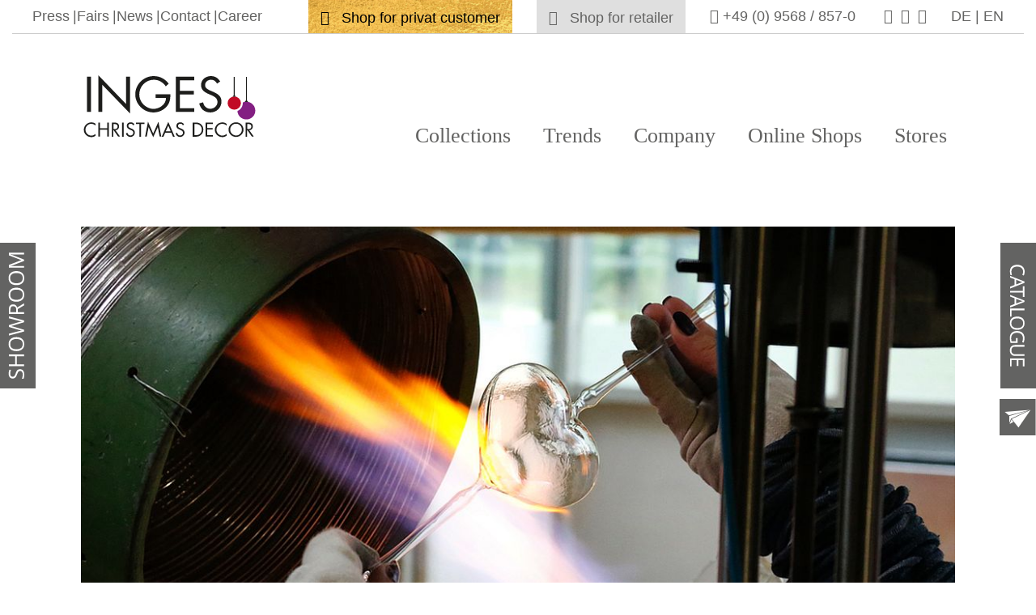

--- FILE ---
content_type: text/html; charset=UTF-8
request_url: https://www.inge-glas.de/en/glass-blowing-craftsmanship/
body_size: 18001
content:
<!DOCTYPE html><html lang="en-US" class="no-js"><head><script data-no-optimize="1">var litespeed_docref=sessionStorage.getItem("litespeed_docref");litespeed_docref&&(Object.defineProperty(document,"referrer",{get:function(){return litespeed_docref}}),sessionStorage.removeItem("litespeed_docref"));</script> <meta charset="UTF-8"><link data-optimized="2" rel="stylesheet" href="https://www.inge-glas.de/wp-content/litespeed/css/9a5f1f5c5e9297e2295284b7f839c3f6.css?ver=64ba5" /><meta name="viewport" content="width=device-width, initial-scale=1"><link rel="profile" href="http://gmpg.org/xfn/11"><link rel="pingback" href="https://www.inge-glas.de/xmlrpc.php"><meta name='robots' content='index, follow, max-image-preview:large, max-snippet:-1, max-video-preview:-1' /><link rel="alternate" hreflang="de" href="https://www.inge-glas.de/glasblaeserhandwerk/" /><link rel="alternate" hreflang="en" href="https://www.inge-glas.de/en/glass-blowing-craftsmanship/" /><link rel="alternate" hreflang="x-default" href="https://www.inge-glas.de/glasblaeserhandwerk/" /><title>Glass Blowing Craftsmanship | Inges Christmas Decor</title><meta name="description" content="Take a look at the traditional craftsmanship of glassblowing. Also, how a raw glass flask becomes an enchanting ornament." /><link rel="canonical" href="https://www.inge-glas.de/en/glass-blowing-craftsmanship/" /><meta property="og:locale" content="en_US" /><meta property="og:type" content="article" /><meta property="og:title" content="Glass Blowing Craftsmanship | Inges Christmas Decor" /><meta property="og:description" content="Take a look at the traditional craftsmanship of glassblowing. Also, how a raw glass flask becomes an enchanting ornament." /><meta property="og:url" content="https://www.inge-glas.de/en/glass-blowing-craftsmanship/" /><meta property="og:site_name" content="Inge&#039;s Christmas Decor GmbH" /><meta property="article:published_time" content="2021-02-22T16:25:30+00:00" /><meta property="article:modified_time" content="2021-07-12T11:06:51+00:00" /><meta property="og:image" content="https://www.inge-glas.de/wp-content/uploads/2021/02/beitragsbild-glasblaeserhandwerk-1.jpg" /><meta property="og:image:width" content="1110" /><meta property="og:image:height" content="690" /><meta name="twitter:card" content="summary_large_image" /><meta name="twitter:label1" content="Written by" /><meta name="twitter:data1" content="Marketing" /> <script type="application/ld+json" class="yoast-schema-graph">{"@context":"https://schema.org","@graph":[{"@type":"WebSite","@id":"https://www.inge-glas.de/#website","url":"https://www.inge-glas.de/","name":"Inge&#039;s Christmas Decor GmbH","description":"","potentialAction":[{"@type":"SearchAction","target":{"@type":"EntryPoint","urlTemplate":"https://www.inge-glas.de/?s={search_term_string}"},"query-input":"required name=search_term_string"}],"inLanguage":"en-US"},{"@type":"ImageObject","@id":"https://www.inge-glas.de/en/glass-blowing-craftsmanship/#primaryimage","inLanguage":"en-US","url":"https://www.inge-glas.de/wp-content/uploads/2021/02/beitragsbild-glasblaeserhandwerk-1.jpg","contentUrl":"https://www.inge-glas.de/wp-content/uploads/2021/02/beitragsbild-glasblaeserhandwerk-1.jpg","width":1110,"height":690},{"@type":"WebPage","@id":"https://www.inge-glas.de/en/glass-blowing-craftsmanship/#webpage","url":"https://www.inge-glas.de/en/glass-blowing-craftsmanship/","name":"Glass Blowing Craftsmanship | Inges Christmas Decor","isPartOf":{"@id":"https://www.inge-glas.de/#website"},"primaryImageOfPage":{"@id":"https://www.inge-glas.de/en/glass-blowing-craftsmanship/#primaryimage"},"datePublished":"2021-02-22T16:25:30+00:00","dateModified":"2021-07-12T11:06:51+00:00","author":{"@id":"https://www.inge-glas.de/#/schema/person/13e692cfca3b00f57c56594f42ba3dd4"},"description":"Take a look at the traditional craftsmanship of glassblowing. Also, how a raw glass flask becomes an enchanting ornament.","breadcrumb":{"@id":"https://www.inge-glas.de/en/glass-blowing-craftsmanship/#breadcrumb"},"inLanguage":"en-US","potentialAction":[{"@type":"ReadAction","target":["https://www.inge-glas.de/en/glass-blowing-craftsmanship/"]}]},{"@type":"BreadcrumbList","@id":"https://www.inge-glas.de/en/glass-blowing-craftsmanship/#breadcrumb","itemListElement":[{"@type":"ListItem","position":1,"name":"Home","item":"https://www.inge-glas.de/en/"},{"@type":"ListItem","position":2,"name":"Glass Blowing Craftsmanship"}]},{"@type":"Person","@id":"https://www.inge-glas.de/#/schema/person/13e692cfca3b00f57c56594f42ba3dd4","name":"Marketing","image":{"@type":"ImageObject","@id":"https://www.inge-glas.de/#personlogo","inLanguage":"en-US","url":"https://secure.gravatar.com/avatar/c2a4f674a16fb950d9c9c97289c4fc10?s=96&d=mm&r=g","contentUrl":"https://secure.gravatar.com/avatar/c2a4f674a16fb950d9c9c97289c4fc10?s=96&d=mm&r=g","caption":"Marketing"},"description":"Marketing Telefon: +49 (0) 9568 / 857-52 E-Mail: marketing@inge-glas.de"}]}</script> <link rel='dns-prefetch' href='//widgetlogic.org' /><link rel='dns-prefetch' href='//maps.google.com' /><link rel='dns-prefetch' href='//s.w.org' /><link rel="alternate" type="application/rss+xml" title="Inge&#039;s Christmas Decor GmbH &raquo; Feed" href="https://www.inge-glas.de/en/feed/" /><link rel="alternate" type="application/rss+xml" title="Inge&#039;s Christmas Decor GmbH &raquo; Comments Feed" href="https://www.inge-glas.de/en/comments/feed/" /><link rel="alternate" type="application/rss+xml" title="Inge&#039;s Christmas Decor GmbH &raquo; Glass Blowing Craftsmanship Comments Feed" href="https://www.inge-glas.de/en/glass-blowing-craftsmanship/feed/" /> <script type="litespeed/javascript" data-src='https://www.inge-glas.de/wp-includes/js/jquery/jquery.min.js?ver=3.6.0' id='jquery-core-js'></script> <!--[if lt IE 9]> <script type='text/javascript' src='https://www.inge-glas.de/wp-content/themes/inge-glas/js/html5.js?ver=870077b40c0c8097d90e7583e66fb0d6' id='html5js-js'></script> <![endif]--><link rel="https://api.w.org/" href="https://www.inge-glas.de/en/wp-json/" /><link rel="alternate" type="application/json" href="https://www.inge-glas.de/en/wp-json/wp/v2/posts/83444" /><link rel="EditURI" type="application/rsd+xml" title="RSD" href="https://www.inge-glas.de/xmlrpc.php?rsd" /><link rel="wlwmanifest" type="application/wlwmanifest+xml" href="https://www.inge-glas.de/wp-includes/wlwmanifest.xml" /><link rel='shortlink' href='https://www.inge-glas.de/en/?p=83444' /><link rel="alternate" type="application/json+oembed" href="https://www.inge-glas.de/en/wp-json/oembed/1.0/embed?url=https%3A%2F%2Fwww.inge-glas.de%2Fen%2Fglass-blowing-craftsmanship%2F" /><link rel="alternate" type="text/xml+oembed" href="https://www.inge-glas.de/en/wp-json/oembed/1.0/embed?url=https%3A%2F%2Fwww.inge-glas.de%2Fen%2Fglass-blowing-craftsmanship%2F&#038;format=xml" /><meta name="generator" content="WPML ver:4.5.12 stt:1,3;" /><meta name="generator" content="MasterSlider 3.7.8 - Responsive Touch Image Slider" />
<noscript><style>.woocommerce-product-gallery{ opacity: 1 !important; }</style></noscript><link rel="icon" href="https://www.inge-glas.de/wp-content/uploads/2019/09/favicon.ico" sizes="32x32" /><link rel="icon" href="https://www.inge-glas.de/wp-content/uploads/2019/09/favicon.ico" sizes="192x192" /><link rel="apple-touch-icon" href="https://www.inge-glas.de/wp-content/uploads/2019/09/favicon.ico" /><meta name="msapplication-TileImage" content="https://www.inge-glas.de/wp-content/uploads/2019/09/favicon.ico" />
<noscript><img src="https://app.leadrebel.io/t/img?c=607e8c5cc1c23922e0f52337" style="visibility:hidden;" alt="LR pixel"/></noscript></head><body  class="post-template-default single single-post postid-83444 single-format-standard theme-inge-glas gdlr-core-body _masterslider _msp_version_3.7.8 woocommerce-no-js infinite-body infinite-body-front infinite-full  infinite-with-sticky-navigation  infinite-blog-style-1  infinite-blockquote-style-1 gdlr-core-link-to-lightbox borlabs-cookie-infinite language-en"><div class="textwidget custom-html-widget"><div class="fixed-wrapper fixed-left-wrapper"><div class="fixed-content-holder fixed-left-content-holder"><div class="fixed-content"><div class="fixed-content-wrapper fixed-left-content-wrapper">
<a href="/en/showroom/"><div class="col-left"><div class="row-image">
<img data-lazyloaded="1" src="[data-uri]" data-src="/wp-content/uploads/2019/07/inge-glas-icon-showroom.svg" alt="Showroom Motiv"></div><div class="row-text">
BE
<br>INSPIRED!</div></div><div class="col-right">
<img data-lazyloaded="1" src="[data-uri]" data-src="/wp-content/uploads/2019/07/showroom-text-weiss-2.svg" alt="Showroom"></div>
</a></div></div></div></div></div><div class="textwidget custom-html-widget"><div class="fixed-wrapper fixed-right-wrapper fixed-right-wrapper-ausbildungsstelle"><div class="fixed-content-holder fixed-right-content-holder"><div class="fixed-content fixed-right-content"><div class="fixed-content-wrapper fixed-right-content-wrapper"><div class="fixed-right-content-col-left"><img data-lazyloaded="1" src="[data-uri]" width="45" height="186" data-src="/wp-content/uploads/2023/02/ausbildung-new-r.png" alt="Ausbildung"></div><div class="fixed-right-content-col-right"><div class="ausbildung-content">Ausbildungs-<br>stellen 2023<a href="/karriere/#stellen">Jetzt bewerben!</a></div></div></div></div></div></div><div class="ausbildunsstelle-mobile">
<a href="/karriere/#stellen"><i class="fa fa-graduation-cap" aria-hidden="true"></i><span>Ausbildung</span></a></div></div><div class="textwidget custom-html-widget"><div class="fixed-wrapper fixed-right-wrapper"><div class="fixed-content-holder fixed-right-content-holder"><div class="fixed-content fixed-right-content"><div class="fixed-content-wrapper fixed-right-content-wrapper">
<a href="/en/catalogue-requests/"><div class="fixed-right-content-col-left">
<img  class="schimmer-img-right" src="[data-uri]" alt="Showroom">
<img data-lazyloaded="1" src="[data-uri]" data-src="https://www.inge-glas.de/wp-content/uploads/2019/11/catalogue-text-weiss.svg" alt="Kataloge"></div><div class="fixed-right-content-col-right"><div class="row-image">
<img data-lazyloaded="1" src="[data-uri]" data-src="/wp-content/uploads/2019/07/inge-glas-katalog-icon.svg" alt="Kataloge Buch"></div><div class="fixed-right-content-row-text">
REQUEST NOW</div></div>
</a></div></div></div></div></div><div class="textwidget custom-html-widget"><div class="fixed-wrapper fixed-right-wrapper fixed-right-wrapper-newsletter"><div class="fixed-content-holder fixed-right-content-holder"><div class="fixed-content fixed-right-content"><div class="fixed-content-wrapper fixed-right-content-wrapper">
<a href="/en/newsletter">
<img data-lazyloaded="1" src="[data-uri]" data-src="/wp-content/uploads/2020/03/newsletter-abonnieren-icon-grau-englisch.svg" alt="Newsletter">
</a></div></div></div></div></div><div class="infinite-mobile-header-wrap" ><div class="textwidget custom-html-widget"><div class="mobile-topbar-wrapper"><span class="preheader-social"><a href="https://www.instagram.com/ingeschristmasdecor/" target="_blank" class="footer-solcial external" rel="noopener nofollow"><i class="fa fa-instagram" aria-hidden="true"></i></a> <a href="https://www.facebook.com/Inges-Christmas-Decor-GmbH-129839471103246/" target="_blank" class="footer-solcial external" rel="noopener nofollow"><i class="fa fa-facebook-official" aria-hidden="true"></i></a><a href="https://www.youtube.com/channel/UC0MZ3RaNugM3ZnctMhUniSQ" target="_blank" class="footer-solcial external" rel="noopener nofollow"><i class="fa fa-youtube-play" aria-hidden="true"></i></a> </span><span class="preheader-telefon"><i class="fa fa-phone" aria-hidden="true"></i> <a href="tel:004995688570">+49 (0) 95 68 / 857-0</a></span><span class="lang_selector"><a  href="https://www.inge-glas.de/glasblaeserhandwerk/">DE</a> | <a  class="active" href="https://www.inge-glas.de/en/glass-blowing-craftsmanship/">EN</a></span></div><div class="mobile-topbar-shop-button mobile-topbar-shop-button-lila"><a href="https://www.weihnachtskugeln.com/en/" class="external" rel="nofollow"><i class="fa fa-shopping-cart" aria-hidden="true"></i> Shop for privat customer</a></div><div class="mobile-topbar-shop-button"><a href="/en/online-shops/"><i class="fa fa-shopping-cart" aria-hidden="true"></i>Shop for retailer</a></div><hr class="divider-topbar-mobile" /></div><div class="infinite-mobile-header infinite-header-background infinite-style-slide" id="infinite-mobile-header" ><div class="infinite-mobile-header-container infinite-container" ><div class="infinite-mobile-menu-right" ><div class="infinite-logo  infinite-item-pdlr"><div class="infinite-logo-inner"><a class="" href="https://www.inge-glas.de/en/" ><img data-lazyloaded="1" src="[data-uri]" data-src="https://www.inge-glas.de/wp-content/uploads/2019/07/inge-glas-logo.svg" alt="Inge glas logo" width="1" height="1" /></a></div></div><div class="mobile-button-bar"><div class="textwidget custom-html-widget"><a class="header-buttons" href="/en/showroom">Showroom</a><a class="header-buttons" href="/en/catalogue-requests/">Catalogue</a></div><nav class="w-nav animation_height type_mobile" itemscope="itemscope" itemtype="https://schema.org/SiteNavigationElement"><a class="w-nav-control" href="javascript:void(0);">MENU </a><ul class="w-nav-list level_1"><li class="menu-startseite menu-item menu-item-type-post_type menu-item-object-page menu-item-home w-nav-item level_1 menu-item-103241"><a class="w-nav-anchor level_1"  href="https://www.inge-glas.de/en/"><span class="w-nav-title">Home</span><span class="w-nav-arrow"></span></a></li><li class="menu-item menu-item-type-post_type menu-item-object-page menu-item-has-children w-nav-item level_1 menu-item-103255"><a class="w-nav-anchor level_1"  href="https://www.inge-glas.de/en/?page_id=19736"><span class="w-nav-title">Collections</span><span class="w-nav-arrow"></span></a><ul class="w-nav-list level_2"><li class="menu-item menu-item-type-post_type menu-item-object-page w-nav-item level_2 menu-item-103215"><a class="w-nav-anchor level_2"  href="https://www.inge-glas.de/en/collections/manufaktur/"><span class="w-nav-title">Manufaktur</span><span class="w-nav-arrow"></span></a></li><li class="menu-item menu-item-type-post_type menu-item-object-page w-nav-item level_2 menu-item-164395"><a class="w-nav-anchor level_2"  href="https://www.inge-glas.de/en/collections/magic/"><span class="w-nav-title">Magic</span><span class="w-nav-arrow"></span></a></li><li class="menu-item menu-item-type-post_type menu-item-object-page w-nav-item level_2 menu-item-103216"><a class="w-nav-anchor level_2"  href="https://www.inge-glas.de/en/?page_id=19751"><span class="w-nav-title">Goodz</span><span class="w-nav-arrow"></span></a></li><li class="menu-item menu-item-type-post_type menu-item-object-page w-nav-item level_2 menu-item-179369"><a class="w-nav-anchor level_2"  href="https://www.inge-glas.de/en/collections/creative-living/"><span class="w-nav-title">Creative Living</span><span class="w-nav-arrow"></span></a></li></ul></li><li class="menu-item menu-item-type-post_type menu-item-object-page menu-item-has-children w-nav-item level_1 menu-item-19851"><a class="w-nav-anchor level_1"  href="https://www.inge-glas.de/en/trends/"><span class="w-nav-title">Trends</span><span class="w-nav-arrow"></span></a><ul class="w-nav-list level_2"><li class="menu-item menu-item-type-post_type menu-item-object-page w-nav-item level_2 menu-item-19852"><a class="w-nav-anchor level_2"  href="https://www.inge-glas.de/en/trends/christmas-trend-group/"><span class="w-nav-title">Christmas Trend Group</span><span class="w-nav-arrow"></span></a></li></ul></li><li class="menu-item menu-item-type-post_type menu-item-object-page menu-item-has-children w-nav-item level_1 menu-item-103220"><a class="w-nav-anchor level_1"  href="https://www.inge-glas.de/en/company/"><span class="w-nav-title">Company</span><span class="w-nav-arrow"></span></a><ul class="w-nav-list level_2"><li class="menu-item menu-item-type-custom menu-item-object-custom w-nav-item level_2 menu-item-19854"><a class="w-nav-anchor level_2"  href="/en/collections/manufaktur/#sternkroenchen"><span class="w-nav-title">Star Crown®</span><span class="w-nav-arrow"></span></a></li><li class="menu-item menu-item-type-post_type menu-item-object-page w-nav-item level_2 menu-item-103245"><a class="w-nav-anchor level_2"  href="https://www.inge-glas.de/en/?page_id=19778"><span class="w-nav-title">Showroom</span><span class="w-nav-arrow"></span></a></li><li class="menu-item menu-item-type-post_type menu-item-object-page w-nav-item level_2 menu-item-19836"><a class="w-nav-anchor level_2"  href="https://www.inge-glas.de/en/career/"><span class="w-nav-title">Career</span><span class="w-nav-arrow"></span></a></li><li class="menu-item menu-item-type-post_type menu-item-object-page w-nav-item level_2 menu-item-164251"><a class="w-nav-anchor level_2"  href="https://www.inge-glas.de/en/environmental-protection/"><span class="w-nav-title">Environmental Protection</span><span class="w-nav-arrow"></span></a></li></ul></li><li class="menu-item menu-item-type-post_type menu-item-object-page menu-item-has-children w-nav-item level_1 menu-item-19846"><a class="w-nav-anchor level_1"  href="https://www.inge-glas.de/en/shops/"><span class="w-nav-title">Stores</span><span class="w-nav-arrow"></span></a><ul class="w-nav-list level_2"><li class="menu-item menu-item-type-post_type menu-item-object-page w-nav-item level_2 menu-item-103223"><a class="w-nav-anchor level_2"  href="https://www.inge-glas.de/en/shops/manufaktur-stores-berlin-bamberg-potsdam/"><span class="w-nav-title">Manufaktur Stores Berlin &#038; Bamberg</span><span class="w-nav-arrow"></span></a></li><li class="menu-item menu-item-type-post_type menu-item-object-page w-nav-item level_2 menu-item-103224"><a class="w-nav-anchor level_2"  href="https://www.inge-glas.de/en/shops/weihnachts-outlet-lauscha/"><span class="w-nav-title">Weihnachts Outlet Lauscha</span><span class="w-nav-arrow"></span></a></li><li class="menu-item menu-item-type-post_type menu-item-object-page w-nav-item level_2 menu-item-103225"><a class="w-nav-anchor level_2"  href="https://www.inge-glas.de/en/shops/alte-weihnachtsfabrik/"><span class="w-nav-title">Alte Weihnachtsfabrik</span><span class="w-nav-arrow"></span></a></li><li class="menu-item menu-item-type-custom menu-item-object-custom w-nav-item level_2 menu-item-103226"><a class="w-nav-anchor level_2"  href="/en/online-shops/"><span class="w-nav-title">Online-Shops for retailer</span><span class="w-nav-arrow"></span></a></li></ul></li><li class="menu-item menu-item-type-post_type menu-item-object-page w-nav-item level_1 menu-item-19845"><a class="w-nav-anchor level_1"  href="https://www.inge-glas.de/en/press/"><span class="w-nav-title">Press</span><span class="w-nav-arrow"></span></a></li><li class="menu-item menu-item-type-post_type menu-item-object-page w-nav-item level_1 menu-item-19843"><a class="w-nav-anchor level_1"  href="https://www.inge-glas.de/en/fairs/"><span class="w-nav-title">Fairs</span><span class="w-nav-arrow"></span></a></li><li class="menu-item menu-item-type-post_type menu-item-object-page w-nav-item level_1 menu-item-19844"><a class="w-nav-anchor level_1"  href="https://www.inge-glas.de/en/news-blog/"><span class="w-nav-title">News</span><span class="w-nav-arrow"></span></a></li><li class="menu-item menu-item-type-post_type menu-item-object-page w-nav-item level_1 menu-item-19842"><a class="w-nav-anchor level_1"  href="https://www.inge-glas.de/en/contact/"><span class="w-nav-title">Contact</span><span class="w-nav-arrow"></span></a></li></ul><div class="w-nav-options hidden"></div></nav></div></div></div></div></div><div class="infinite-body-outer-wrapper"><div class="infinite-body-wrapper clearfix  infinite-with-frame"><header class="infinite-header-wrap infinite-header-style-plain  infinite-style-menu-right infinite-sticky-navigation infinite-style-fixed" data-navigation-offset="75px"  ><div class="infinite-top-bar" ><div class="infinite-top-bar-background" ></div><div class="infinite-top-bar-container infinite-top-bar-full" ><div class="infinite-top-bar-container-inner clearfix" ><div class="infinite-top-bar-left infinite-item-pdlr"><ul id="infinite-top-bar-menu" class="sf-menu infinite-top-bar-menu infinite-top-bar-left-menu"><li  class="menu-item menu-item-type-post_type menu-item-object-page menu-item-19845 infinite-normal-menu"><a href="https://www.inge-glas.de/en/press/">Press</a></li><li  class="menu-item menu-item-type-post_type menu-item-object-page menu-item-19843 infinite-normal-menu"><a href="https://www.inge-glas.de/en/fairs/">Fairs</a></li><li  class="menu-item menu-item-type-post_type menu-item-object-page menu-item-19844 infinite-normal-menu"><a href="https://www.inge-glas.de/en/news-blog/">News</a></li><li  class="menu-item menu-item-type-post_type menu-item-object-page menu-item-19842 infinite-normal-menu"><a href="https://www.inge-glas.de/en/contact/">Contact</a></li><li  class="menu-item menu-item-type-post_type menu-item-object-page menu-item-19836 infinite-normal-menu"><a href="https://www.inge-glas.de/en/career/">Career</a></li></ul></div><div class="infinite-top-bar-right infinite-item-pdlr"><div class="infinite-top-bar-right-text"><span class="preheader-shop-button preheader-shop-button-lila"><a href="https://www.weihnachtskugeln.com/en/" class="external" rel="nofollow"><i class="fa fa-shopping-cart" aria-hidden="true"></i> Shop for privat customer</a></span><span class="preheader-shop-button"><a href="/en/online-shops/"><i class="fa fa-shopping-cart" aria-hidden="true"></i> Shop for retailer</a></span><span class="preheader-telefon"><i class="fa fa-phone" aria-hidden="true"></i> <a href="tel:004995688570">+49 (0) 9568 / 857-0</a></span><span class="preheader-spacer">&nbsp;</span><span class="preheader-social"><a href="https://www.instagram.com/ingeglasmanufaktur/" target="_blank" class="footer-solcial external" rel="nofollow"><i class="fa fa-instagram" aria-hidden="true"></i></a> <a href="https://www.facebook.com/Inges-Christmas-Decor-GmbH-129839471103246/" target="_blank" class="footer-solcial external" rel="nofollow"><i class="fa fa-facebook-official" aria-hidden="true"></i></a>
<a href="https://www.youtube.com/channel/UC0MZ3RaNugM3ZnctMhUniSQ" target="_blank" class="footer-solcial external" rel="nofollow"><i class="fa fa-youtube-play" aria-hidden="true"></i></a> </span><span class="preheader-language"></span> <span class="lang_selector"><a  href="https://www.inge-glas.de/glasblaeserhandwerk/">DE</a> | <a  class="active" href="https://www.inge-glas.de/en/glass-blowing-craftsmanship/">EN</a></span></div></div></div></div></div><div class="infinite-header-background" ></div><div class="infinite-header-container  infinite-container"><div class="infinite-header-container-inner clearfix"><div class="infinite-logo  infinite-item-pdlr"><div class="infinite-logo-inner"><a class="" href="https://www.inge-glas.de/en/" ><img data-lazyloaded="1" src="[data-uri]" data-src="https://www.inge-glas.de/wp-content/uploads/2019/07/inge-glas-logo.svg" alt="Inge glas logo" width="1" height="1" /></a></div></div><div class="infinite-navigation infinite-item-pdlr clearfix" ><div class="infinite-main-menu" id="infinite-main-menu" ><ul id="menu-main-menu-englisch" class="sf-menu"><li  class="menu-item menu-item-type-post_type menu-item-object-page menu-item-has-children menu-item-188522 infinite-normal-menu"><a href="https://www.inge-glas.de/en/collections/" class="sf-with-ul-pre">Collections</a><ul class="sub-menu"><li  class="menu-item menu-item-type-post_type menu-item-object-page menu-item-103246" data-size="60"><a href="https://www.inge-glas.de/en/collections/manufaktur/">Manufaktur</a></li><li  class="menu-item menu-item-type-post_type menu-item-object-page menu-item-164394" data-size="60"><a href="https://www.inge-glas.de/en/collections/magic/">Magic</a></li><li  class="menu-item menu-item-type-post_type menu-item-object-page menu-item-179370" data-size="60"><a href="https://www.inge-glas.de/en/collections/creative-living/">Creative Living</a></li></ul></li><li  class="menu-item menu-item-type-post_type menu-item-object-page menu-item-has-children menu-item-19851 infinite-normal-menu"><a href="https://www.inge-glas.de/en/trends/" class="sf-with-ul-pre">Trends</a><ul class="sub-menu"><li  class="menu-item menu-item-type-post_type menu-item-object-page menu-item-219248" data-size="60"><a href="https://www.inge-glas.de/en/trends/trends-2025/">Magic by Inge Trends 2025</a></li><li  class="menu-item menu-item-type-post_type menu-item-object-page menu-item-19852" data-size="60"><a href="https://www.inge-glas.de/en/trends/christmas-trend-group/">Christmas Trend Group</a></li><li  class="menu-item menu-item-type-post_type menu-item-object-page menu-item-219112" data-size="60"><a href="https://www.inge-glas.de/en/trends/inge-glas-manufaktur-trends-2025-en/">Inge-Glas Manufaktur Trends 2025</a></li></ul></li><li  class="menu-item menu-item-type-post_type menu-item-object-page menu-item-has-children menu-item-103248 infinite-normal-menu"><a href="https://www.inge-glas.de/en/company/" class="sf-with-ul-pre">Company</a><ul class="sub-menu"><li  class="menu-item menu-item-type-custom menu-item-object-custom menu-item-19829" data-size="60"><a href="/en/manufaktur/#star-crown">Star Crown®</a></li><li  class="menu-item menu-item-type-custom menu-item-object-custom menu-item-105720" data-size="60"><a href="https://www.inge-glas.de/en/showroom/">Showroom</a></li><li  class="menu-item menu-item-type-post_type menu-item-object-page menu-item-103249" data-size="60"><a href="https://www.inge-glas.de/en/career/">Career</a></li><li  class="menu-item menu-item-type-post_type menu-item-object-page menu-item-164250" data-size="60"><a href="https://www.inge-glas.de/en/environmental-protection/">Environmental Protection</a></li></ul></li><li  class="menu-item menu-item-type-post_type menu-item-object-page menu-item-has-children menu-item-185619 infinite-normal-menu"><a href="https://www.inge-glas.de/en/online-shops/" class="sf-with-ul-pre">Online Shops</a><ul class="sub-menu"><li  class="menu-item menu-item-type-custom menu-item-object-custom menu-item-185620" data-size="60"><a href="https://www.weihnachtskugeln.com/en/" class="external" rel="nofollow">Private Customer Shop</a></li><li  class="menu-item menu-item-type-custom menu-item-object-custom menu-item-185621" data-size="60"><a href="https://www.inge-glas.de/en/online-shops/">Retailer Shop</a></li></ul></li><li  class="menu-item menu-item-type-post_type menu-item-object-page menu-item-has-children menu-item-19846 infinite-normal-menu"><a href="https://www.inge-glas.de/en/shops/" class="sf-with-ul-pre">Stores</a><ul class="sub-menu"><li  class="menu-item menu-item-type-post_type menu-item-object-page menu-item-103252" data-size="60"><a href="https://www.inge-glas.de/en/shops/manufaktur-stores-berlin-bamberg-potsdam/">Manufaktur Stores Berlin &#038; Bamberg</a></li><li  class="menu-item menu-item-type-post_type menu-item-object-page menu-item-103251" data-size="60"><a href="https://www.inge-glas.de/en/shops/weihnachts-outlet-lauscha/">Weihnachts Outlet Lauscha</a></li><li  class="menu-item menu-item-type-post_type menu-item-object-page menu-item-103253" data-size="60"><a href="https://www.inge-glas.de/en/shops/alte-weihnachtsfabrik/">Alte Weihnachtsfabrik</a></li></ul></li></ul></div><div class="infinite-main-menu-right-wrap clearfix" ></div></div></div></div></header><div class="infinite-page-wrapper" id="infinite-page-wrapper" ><div class="gdlr-core-page-builder-body"><div class="gdlr-core-pbf-section"><div class="gdlr-core-pbf-section-container gdlr-core-container clearfix"><div class="gdlr-core-pbf-element"><div class="gdlr-core-image-item gdlr-core-item-pdlr gdlr-core-item-pdb  gdlr-core-center-align"><div class="gdlr-core-image-item-wrap gdlr-core-media-image  gdlr-core-image-item-style-rectangle" style="border-width: 0px;">
<img data-lazyloaded="1" src="[data-uri]" width="1110" height="690" data-src="https://www.inge-glas.de/wp-content/uploads/2021/02/beitragsbild-glasblaeserhandwerk-1.jpg" class="attachment-post-thumbnail size-post-thumbnail wp-post-image" alt="" loading="lazy" data-srcset="https://www.inge-glas.de/wp-content/uploads/2021/02/beitragsbild-glasblaeserhandwerk-1.jpg 1110w, https://www.inge-glas.de/wp-content/uploads/2021/02/beitragsbild-glasblaeserhandwerk-1-300x186.jpg 300w, https://www.inge-glas.de/wp-content/uploads/2021/02/beitragsbild-glasblaeserhandwerk-1-1024x637.jpg 1024w, https://www.inge-glas.de/wp-content/uploads/2021/02/beitragsbild-glasblaeserhandwerk-1-768x477.jpg 768w, https://www.inge-glas.de/wp-content/uploads/2021/02/beitragsbild-glasblaeserhandwerk-1-600x373.jpg 600w" data-sizes="(max-width: 1110px) 100vw, 1110px" /></div></div><div class="gdlr-core-item-pdlr gdlr-core-item-pdb"><div class="single-blog-info">
22.02.2021&nbsp;|&nbsp;<div class="infinite-blog-info infinite-blog-info-font infinite-blog-info-category"><span class="infinite-head" ><i class="icon_folder-alt" ></i></span><a href="https://www.inge-glas.de/en/category/news-en/" rel="tag">News</a><span class="gdlr-core-sep">,</span> <a href="https://www.inge-glas.de/en/category/press-releases/" rel="tag">Press releases</a></div>&nbsp;|&nbsp;<img data-lazyloaded="1" src="[data-uri]" alt='' data-src='https://secure.gravatar.com/avatar/c2a4f674a16fb950d9c9c97289c4fc10?s=15&#038;d=mm&#038;r=g' data-srcset='https://secure.gravatar.com/avatar/c2a4f674a16fb950d9c9c97289c4fc10?s=30&#038;d=mm&#038;r=g 2x' class='avatar avatar-15 photo' height='15' width='15' loading='lazy'/> Marketing</div></div></div></div></div></div><div class="gdlr-core-page-builder-body"><div class="gdlr-core-pbf-wrapper" ><div class="gdlr-core-pbf-wrapper-content gdlr-core-js"   ><div class="gdlr-core-pbf-wrapper-container clearfix gdlr-core-container" ></div></div></div><div class="gdlr-core-pbf-section" ><div class="gdlr-core-pbf-section-container gdlr-core-container clearfix" ><div class="gdlr-core-pbf-element" ><div class="gdlr-core-text-box-item gdlr-core-item-pdlr gdlr-core-item-pdb gdlr-core-center-align"  ><div class="gdlr-core-text-box-item-content" style="text-transform: none ;"  ><h1>INGE-GLAS<strong>® </strong> MANUFAKTUR  &#8211; Glass blowing craftsmanship</h1></div></div></div><div class="gdlr-core-pbf-element" ><div class="gdlr-core-text-box-item gdlr-core-item-pdlr gdlr-core-item-pdb gdlr-core-left-align"  ><div class="gdlr-core-text-box-item-content" style="text-transform: none ;"  ><h2>How a raw glass flask becomes a finished ornament</h2><p>The Müller-Blech family which is behind INGE-GLAS® MANUFAKTUR in Neustadt bei Coburg in Bavaria, Germany, is dedicated to the glassblowing craft for 15 generations. The glass mould collection of the Müller-Blech family is unique with approximately 15.000 exhibits from two centuries. In the in-house mould construction historical moulds are maintained and preserved for use, but also new, modern ornaments are manufactured.</p><p>In the INGE-GLAS® MANUFAKTUR, all ornaments are hand-blown according to old craftsmanship. Balls, finials and many more ornaments are formed freely in front of the flame by experienced glassblowers. For all figurative aspects, the evenly heated glass is blown in special shapes with much care and finesse.</p><p>The distinctive brilliance of glass decorations by INGE-GLAS® MANUFAKTUR is created as a result of the application of a genuine silver coating by hand. Each ornament is filled with a pure silver solution, which then covers the inside of the glass. Up to 30 steps are necessary to give an ornament its final look. Tiny details such as eyes, pupils and eyebrows are painted with care and a very steady hand by our qualified INGE-GLAS® painters. Every single ornament is painted by the same painter from the first to the last painting step. Thus, every ornament gets its unique personal character.</p><p>Each ornament of the INGE-GLAS® MANUFAKTUR is subjected to a final quality inspection. Only when this quality check is passed the respective ornament will be provided with the registered trademark – Star Crown®. This guarantees the hand-blown and hand-painted craftsmanship from Germany.</p></div></div></div><div class="gdlr-core-pbf-element" ><div class="gdlr-core-button-item gdlr-core-item-pdlr gdlr-core-item-pdb gdlr-core-center-align"  ><a class="gdlr-core-button  gdlr-core-button-solid gdlr-core-button-with-border" href="https://www.inge-glas.de/wp-content/uploads/2021/07/2021_02_Pressemitteilung_Glasblaeserhandwerk_en.pdf" target="_blank" id="gdlr-core-button-id-87682"  ><span class="gdlr-core-content" >Download Press Report</span></a></div></div><div class="gdlr-core-pbf-column gdlr-core-column-60 gdlr-core-column-first" ><div class="gdlr-core-pbf-column-content-margin gdlr-core-js" style="margin: 0px 0px 20px 0px;"   ><div class="gdlr-core-pbf-column-content clearfix gdlr-core-js"   ><div class="gdlr-core-pbf-element" ><div class="gdlr-core-text-box-item gdlr-core-item-pdlr gdlr-core-item-pdb gdlr-core-left-align"  ><div class="gdlr-core-text-box-item-content" style="text-transform: none ;"  ><p style="text-align: center;"><div class="shariff shariff-align-center shariff-widget-align-center"><ul class="shariff-buttons theme-round orientation-horizontal buttonsize-medium"><li class="shariff-button twitter shariff-nocustomcolor" style="background-color:#1e3050"><a href="https://twitter.com/share?url=https%3A%2F%2Fwww.inge-glas.de%2Fen%2Fglass-blowing-craftsmanship%2F&text=Glass%20Blowing%20Craftsmanship" title="Bei X (Twitter) teilen" aria-label="Bei X (Twitter) teilen" role="button" rel="noreferrernoopener nofollow" class="shariff-link" style="; background-color:#000000; color:#fff" target="_blank"><span class="shariff-icon" style=""><svg xmlns="http://www.w3.org/2000/svg" height="1em" viewbox="0 0 512 512"><path d="M389.2 48h70.6L305.6 224.2 487 464H345L233.7 318.6 106.5 464H35.8L200.7 275.5 26.8 48H172.4L272.9 180.9 389.2 48zM364.4 421.8h39.1L151.1 88h-42L364.4 421.8z"/></svg></span></a></li><li class="shariff-button facebook shariff-nocustomcolor" style="background-color:#4273c8"><a href="https://www.facebook.com/sharer/sharer.php?u=https%3A%2F%2Fwww.inge-glas.de%2Fen%2Fglass-blowing-craftsmanship%2F" title="Bei Facebook teilen" aria-label="Bei Facebook teilen" role="button" rel="noreferrernoopener nofollow" class="shariff-link external" style="; background-color:#3b5998; color:#fff" target="_blank"><span class="shariff-icon" style=""><svg width="32px" height="20px" xmlns="http://www.w3.org/2000/svg" viewbox="0 0 18 32"><path fill="#3b5998" d="M17.1 0.2v4.7h-2.8q-1.5 0-2.1 0.6t-0.5 1.9v3.4h5.2l-0.7 5.3h-4.5v13.6h-5.5v-13.6h-4.5v-5.3h4.5v-3.9q0-3.3 1.9-5.2t5-1.8q2.6 0 4.1 0.2z"/></svg></span></a></li><li class="shariff-button whatsapp shariff-nocustomcolor" style="background-color:#5cbe4a"><a href="https://api.whatsapp.com/send?text=https%3A%2F%2Fwww.inge-glas.de%2Fen%2Fglass-blowing-craftsmanship%2F%20Glass%20Blowing%20Craftsmanship" title="Bei Whatsapp teilen" aria-label="Bei Whatsapp teilen" role="button" rel="noreferrernoopener nofollow" class="shariff-link external" style="; background-color:#34af23; color:#fff" target="_blank"><span class="shariff-icon" style=""><svg width="32px" height="20px" xmlns="http://www.w3.org/2000/svg" viewbox="0 0 32 32"><path fill="#34af23" d="M17.6 17.4q0.2 0 1.7 0.8t1.6 0.9q0 0.1 0 0.3 0 0.6-0.3 1.4-0.3 0.7-1.3 1.2t-1.8 0.5q-1 0-3.4-1.1-1.7-0.8-3-2.1t-2.6-3.3q-1.3-1.9-1.3-3.5v-0.1q0.1-1.6 1.3-2.8 0.4-0.4 0.9-0.4 0.1 0 0.3 0t0.3 0q0.3 0 0.5 0.1t0.3 0.5q0.1 0.4 0.6 1.6t0.4 1.3q0 0.4-0.6 1t-0.6 0.8q0 0.1 0.1 0.3 0.6 1.3 1.8 2.4 1 0.9 2.7 1.8 0.2 0.1 0.4 0.1 0.3 0 1-0.9t0.9-0.9zM14 26.9q2.3 0 4.3-0.9t3.6-2.4 2.4-3.6 0.9-4.3-0.9-4.3-2.4-3.6-3.6-2.4-4.3-0.9-4.3 0.9-3.6 2.4-2.4 3.6-0.9 4.3q0 3.6 2.1 6.6l-1.4 4.2 4.3-1.4q2.8 1.9 6.2 1.9zM14 2.2q2.7 0 5.2 1.1t4.3 2.9 2.9 4.3 1.1 5.2-1.1 5.2-2.9 4.3-4.3 2.9-5.2 1.1q-3.5 0-6.5-1.7l-7.4 2.4 2.4-7.2q-1.9-3.2-1.9-6.9 0-2.7 1.1-5.2t2.9-4.3 4.3-2.9 5.2-1.1z"/></svg></span></a></li><li class="shariff-button pinterest shariff-nocustomcolor" style="background-color:#e70f18"><a href="https://www.pinterest.com/pin/create/link/?url=https%3A%2F%2Fwww.inge-glas.de%2Fen%2Fglass-blowing-craftsmanship%2F&media=https%3A%2F%2Fwww.inge-glas.de%2Fwp-content%2Fuploads%2F2021%2F02%2Fbeitragsbild-glasblaeserhandwerk-1.jpg&description=Glass%20Blowing%20Craftsmanship" title="Bei Pinterest pinnen" aria-label="Bei Pinterest pinnen" role="button" rel="noreferrernoopener nofollow" class="shariff-link" style="; background-color:#cb2027; color:#fff" target="_blank"><span class="shariff-icon" style=""><svg width="32px" height="20px" xmlns="http://www.w3.org/2000/svg" viewbox="0 0 27 32"><path fill="#cb2027" d="M27.4 16q0 3.7-1.8 6.9t-5 5-6.9 1.9q-2 0-3.9-0.6 1.1-1.7 1.4-2.9 0.2-0.6 1-3.8 0.4 0.7 1.3 1.2t2 0.5q2.1 0 3.8-1.2t2.7-3.4 0.9-4.8q0-2-1.1-3.8t-3.1-2.9-4.5-1.2q-1.9 0-3.5 0.5t-2.8 1.4-2 2-1.2 2.3-0.4 2.4q0 1.9 0.7 3.3t2.1 2q0.5 0.2 0.7-0.4 0-0.1 0.1-0.5t0.2-0.5q0.1-0.4-0.2-0.8-0.9-1.1-0.9-2.7 0-2.7 1.9-4.6t4.9-2q2.7 0 4.2 1.5t1.5 3.8q0 3-1.2 5.2t-3.1 2.1q-1.1 0-1.7-0.8t-0.4-1.9q0.1-0.6 0.5-1.7t0.5-1.8 0.2-1.4q0-0.9-0.5-1.5t-1.4-0.6q-1.1 0-1.9 1t-0.8 2.6q0 1.3 0.4 2.2l-1.8 7.5q-0.3 1.2-0.2 3.2-3.7-1.6-6-5t-2.3-7.6q0-3.7 1.9-6.9t5-5 6.9-1.9 6.9 1.9 5 5 1.8 6.9z"/></svg></span></a></li></ul></div></p></div></div></div></div></div></div></div></div></div><div class="infinite-bottom-page-builder-container infinite-container" ><div class="infinite-bottom-page-builder-sidebar-wrap infinite-sidebar-style-none" ><div class="infinite-bottom-page-builder-sidebar-class" ><div class="infinite-bottom-page-builder-content infinite-item-pdlr" ><div class="clear"></div><div class="infinite-single-author clearfix" ><div class="infinite-single-author-wrap" ><div class="infinite-single-author-avartar infinite-media-image"><img data-lazyloaded="1" src="[data-uri]" alt='' data-src='https://secure.gravatar.com/avatar/c2a4f674a16fb950d9c9c97289c4fc10?s=90&#038;d=mm&#038;r=g' data-srcset='https://secure.gravatar.com/avatar/c2a4f674a16fb950d9c9c97289c4fc10?s=180&#038;d=mm&#038;r=g 2x' class='avatar avatar-90 photo' height='90' width='90' loading='lazy'/></div><div class="infinite-single-author-content-wrap" ><h4 class="infinite-single-author-title">Marketing</h4><div class="infinite-single-author-description" ><div class="gdlr-core-personnel-list-content-wrap"><div class="gdlr-core-personnel-list-position gdlr-core-info-font gdlr-core-skin-caption" style="font-size: 20px ;font-weight: 300 ;font-style: normal ;">Marketing</div><div class="gdlr-core-personnel-list-divider gdlr-core-skin-divider"></div><div class="gdlr-core-personnel-list-content"><p style="text-align: center;">Phone: +49 (0) 9568 / 857-52<br>
E-Mail: <a href="mailto:marketing@inge-glas.de">marketing@inge-glas.de</a></p></div></div><?php if ( defined( 'ICL_LANGUAGE_CODE' ) ) {
echo ICL_LANGUAGE_CODE;
}?></div></div></div></div><div class="infinite-single-nav-area clearfix" ><span class="infinite-single-nav infinite-single-nav-left"><a href="https://www.inge-glas.de/en/webshops-and-online-catalogs/" rel="prev"><i class="arrow_left" ></i><span class="infinite-text" >Prev</span></a></span><span class="infinite-single-nav infinite-single-nav-right"><a href="https://www.inge-glas.de/en/annual-ornament-2021/" rel="next"><span class="infinite-text" >Next</span><i class="arrow_right" ></i></a></span></div><div id="comments" class="infinite-comments-area"><div id="respond" class="comment-respond"><h4 id="reply-title" class="comment-reply-title infinite-content-font">Leave a Reply <small><a rel="nofollow" id="cancel-comment-reply-link" href="/en/glass-blowing-craftsmanship/#respond" style="display:none;">Cancel Reply</a></small></h4><form action="https://www.inge-glas.de/wp-comments-post.php" method="post" id="commentform" class="comment-form" novalidate><div class="comment-form-comment"><textarea id="comment" name="comment" cols="45" rows="8" aria-required="true" placeholder="Comment*" ></textarea></div><input name="wpml_language_code" type="hidden" value="en" /><div class="infinite-comment-form-author" ><input id="author" name="author" type="text" value="" placeholder="Name*" size="30" aria-required='true' /></div><div class="infinite-comment-form-email" ><input id="email" name="email" type="text" value="" placeholder="E-Mail*" size="30" aria-required='true' /></div><div class="infinite-comment-form-url" ><input id="url" name="url" type="text" value="" placeholder="Website" size="30" /></div><div class="clear"></div><p class="comment-form-cookies-consent"><input id="wp-comment-cookies-consent" name="wp-comment-cookies-consent" type="checkbox" value="yes" /><label for="wp-comment-cookies-consent">Save name and e-mail address for the next comment in this browser.</label></p><p class="aiowps-captcha hide-when-displaying-tfa-input"><label for="aiowps-captcha-answer">Please enter an answer in digits:</label><div class="aiowps-captcha-equation hide-when-displaying-tfa-input"><strong>nine &#43; 3 = <input type="hidden" name="aiowps-captcha-string-info" class="aiowps-captcha-string-info" value="qbs2ppcgoa" /><input type="hidden" name="aiowps-captcha-temp-string" class="aiowps-captcha-temp-string" value="1769580770" /><input type="text" size="2" class="aiowps-captcha-answer" name="aiowps-captcha-answer" value="" autocomplete="off" /></strong></div></p><p class="form-submit"><input name="submit" type="submit" id="submit" class="submit" value="Post Comment" /> <input type='hidden' name='comment_post_ID' value='83444' id='comment_post_ID' />
<input type='hidden' name='comment_parent' id='comment_parent' value='0' /></p><p class="comment-form-aios-antibot-keys"><input type="hidden" name="9csl9upi" value="314cvronz4tm" ><input type="hidden" name="nq3lpa55" value="vqmju9tin705" ><input type="hidden" name="wlyu2yl4" value="ut0xh2vxrv6a" ><input type="hidden" name="bg2ruz19" value="7s22h9pl3s23" ><input type="hidden" name="aios_antibot_keys_expiry" id="aios_antibot_keys_expiry" value="1769904000"></p></form></div></div></div></div></div></div></div><footer><div class="infinite-footer-wrapper  infinite-with-column-divider" ><div class="infinite-footer-container infinite-container clearfix" ><div class="infinite-footer-column infinite-item-pdlr infinite-column-20" ><div id="custom_html-15" class="widget_text widget widget_custom_html infinite-widget"><div class="textwidget custom-html-widget"><div class="footer-title">Inge's Christmas Decor GmbH</div><div class="footer-address">
Dieselstrasse 7<br>
96465 Neustadt bei Coburg<br>
Germany</div></div></div></div><div class="infinite-footer-column infinite-item-pdlr infinite-column-20" ><div id="custom_html-3" class="widget_text widget widget_custom_html infinite-widget"><div class="textwidget custom-html-widget"><div class="footer-wrapper-center">
<a href="/"><img data-lazyloaded="1" src="[data-uri]" class="footer-logo" data-src="/wp-content/uploads/2019/07/inge-glas-logo-weiss.svg" alt="Logo - Inges Christmas Decor"></a></div></div></div></div><div class="infinite-footer-column infinite-item-pdlr infinite-column-20" ><div id="custom_html-11" class="widget_text widget widget_custom_html infinite-widget"><div class="textwidget custom-html-widget"><div class="footer-wrapper-right text-right"><div class="footer-right-social">
<a href="https://www.instagram.com/ingeglasmanufaktur/" target="_blank" class="footer-solcial external" rel="noopener nofollow"><i class="fa fa-instagram" aria-hidden="true"></i></a> <a href="https://www.facebook.com/Inges-Christmas-Decor-GmbH-129839471103246/" target="_blank" class="footer-solcial external" rel="noopener nofollow"><i class="fa fa-facebook-official" aria-hidden="true"></i></a>
<a href="https://www.youtube.com/channel/UC0MZ3RaNugM3ZnctMhUniSQ" target="_blank" class="footer-solcial external" rel="noopener nofollow"><i class="fa fa-youtube-play" aria-hidden="true"></i></a></div><div class="footer-contact-infos">
Phone: <a href="tel:+4995688570">+49 (0) 9568 / 857-0</a><br>
Fax: +49 (0) 9568 / 857-57<br>
E-Mail: <a href="mailto:info@inge-glas.de">info@inge-glas.de</a></div></div></div></div></div></div></div><div class="infinite-copyright-wrapper" ><div class="infinite-copyright-container infinite-container clearfix"><div class="infinite-copyright-left infinite-item-pdlr"><div class="footer-menu footer-menu-main"><ul id="menu-preheader-englisch" class=""><li class="menu-item menu-item-type-post_type menu-item-object-page menu-item-19845"><a href="https://www.inge-glas.de/en/press/">Press</a></li><li class="menu-item menu-item-type-post_type menu-item-object-page menu-item-19843"><a href="https://www.inge-glas.de/en/fairs/">Fairs</a></li><li class="menu-item menu-item-type-post_type menu-item-object-page menu-item-19844"><a href="https://www.inge-glas.de/en/news-blog/">News</a></li><li class="menu-item menu-item-type-post_type menu-item-object-page menu-item-19842"><a href="https://www.inge-glas.de/en/contact/">Contact</a></li><li class="menu-item menu-item-type-post_type menu-item-object-page menu-item-19836"><a href="https://www.inge-glas.de/en/career/">Career</a></li></ul></div></div><div class="infinite-copyright-center infinite-item-pdlr footer-menu"><a href="https://www.take-e-way.de/leistungen/elektrogesetz-weee-elektrog/berichts-informationspflichten/" target="_blank" class="external" rel="nofollow">Informationspflichten gemäß §18 Abs. 2 Elektro- und Elektronikgerätegesetz</a></div><div class="infinite-copyright-right infinite-item-pdlr"><div class="footer-menu footer-menu-impressum-datenschutz"><ul id="menu-impressum-datenschutz-englisch" class=""><li class="menu-item menu-item-type-post_type menu-item-object-page menu-item-19857"><a href="https://www.inge-glas.de/en/imprint/">Imprint</a></li><li class="menu-item menu-item-type-post_type menu-item-object-page menu-item-19856"><a href="https://www.inge-glas.de/en/data-privacy-statement/">Data Privacy Statement</a></li><li class="menu-item menu-item-type-post_type menu-item-object-page menu-item-19855"><a href="https://www.inge-glas.de/en/terms-and-conditions/">Terms and Conditions</a></li></ul></div></div></div></div></footer></div></div><div><a href="https://planchatacos.com" style="color:#0000; display: none;" class="external" rel="nofollow">slot88</a></div><div id="footer_notice" style="background: #aa0c23;color: #fff;position: fixed;bottom: 0;left: 0;right: 0;top: auto;z-index: 99999999999999999;padding-left: 20px;padding-right: 20px;font-size: 16px;padding-top: 10px;padding-bottom: 10px;">Dear customers, please note that we will be closing our dealer webshops from December 15, 2025, in order to prepare our 2026 product range for you. Merry Christmas!<span><i class="fa fa-times" aria-hidden="true"></i></span></div><div data-nosnippet><script id="BorlabsCookieBoxWrap" type="text/template"><div
    id="BorlabsCookieBox"
    class="BorlabsCookie"
    role="dialog"
    aria-labelledby="CookieBoxTextHeadline"
    aria-describedby="CookieBoxTextDescription"
    aria-modal="true"
>
    <div class="middle-center" style="display: none;">
        <div class="_brlbs-box-wrap">
            <div class="_brlbs-box _brlbs-box-advanced">
                <div class="cookie-box">
                    <div class="container">
                        <div class="row">
                            <div class="col-12">
                                <div class="_brlbs-flex-center">
                                                                            <img
                                            width="32"
                                            height="32"
                                            class="cookie-logo"
                                            src="https://www.inge-glas.de/wp-content/uploads/2019/07/inge-glas-logo.svg"
                                            srcset="https://www.inge-glas.de/wp-content/uploads/2019/07/inge-glas-logo.svg, https://www.inge-glas.de/wp-content/uploads/2019/07/inge-glas-logo.svg 2x"
                                            alt="Privacy Settings"
                                            aria-hidden="true"
                                        >
                                    
                                    <span role="heading" aria-level="3" class="_brlbs-h3" id="CookieBoxTextHeadline">Privacy Settings</span>
                                </div>

                                <p id="CookieBoxTextDescription"><span class="_brlbs-paragraph _brlbs-text-description">We use cookies on our website.&nbsp;Some of them are essential,&nbsp;while others help us improve this site and your experience.</span> <span class="_brlbs-paragraph _brlbs-text-confirm-age">If you are under 16 and wish to give consent to optional services, you must ask your legal guardians for permission.</span> <span class="_brlbs-paragraph _brlbs-text-technology">We use cookies and other technologies on our website. Some of them are essential, while others help us to improve this website and your experience.</span> <span class="_brlbs-paragraph _brlbs-text-personal-data">Personal data may be processed (e.g. IP addresses), for example for personalized ads and content or ad and content measurement.</span> <span class="_brlbs-paragraph _brlbs-text-more-information">You can find more information about the use of your data in our <a class="_brlbs-cursor" href="https://www.inge-glas.de/en/data-privacy-statement/">privacy policy</a>.</span> <span class="_brlbs-paragraph _brlbs-text-revoke">You can revoke or adjust your selection at any time under <a class="_brlbs-cursor" href="#" data-cookie-individual>Settings</a>.</span></p>

                                                                    <fieldset>
                                        <legend class="sr-only">Privacy Settings</legend>
                                        <ul>
                                                                                                <li>
                                                        <label class="_brlbs-checkbox">
                                                            Essential                                                            <input
                                                                id="checkbox-essential"
                                                                tabindex="0"
                                                                type="checkbox"
                                                                name="cookieGroup[]"
                                                                value="essential"
                                                                 checked                                                                 disabled                                                                data-borlabs-cookie-checkbox
                                                            >
                                                            <span class="_brlbs-checkbox-indicator"></span>
                                                        </label>
                                                    </li>
                                                                                                    <li>
                                                        <label class="_brlbs-checkbox">
                                                            Marketing                                                            <input
                                                                id="checkbox-marketing"
                                                                tabindex="0"
                                                                type="checkbox"
                                                                name="cookieGroup[]"
                                                                value="marketing"
                                                                 checked                                                                                                                                data-borlabs-cookie-checkbox
                                                            >
                                                            <span class="_brlbs-checkbox-indicator"></span>
                                                        </label>
                                                    </li>
                                                                                                    <li>
                                                        <label class="_brlbs-checkbox">
                                                            External media                                                            <input
                                                                id="checkbox-external-media"
                                                                tabindex="0"
                                                                type="checkbox"
                                                                name="cookieGroup[]"
                                                                value="external-media"
                                                                 checked                                                                                                                                data-borlabs-cookie-checkbox
                                                            >
                                                            <span class="_brlbs-checkbox-indicator"></span>
                                                        </label>
                                                    </li>
                                                                                        </ul>
                                    </fieldset>

                                    
                                                                    <p class="_brlbs-accept">
                                        <a
                                            href="#"
                                            tabindex="0"
                                            role="button"
                                            class="_brlbs-btn _brlbs-btn-accept-all _brlbs-cursor"
                                            data-cookie-accept-all
                                        >
                                            Accept and save all                                        </a>
                                    </p>

                                    <p class="_brlbs-accept">
                                        <a
                                            href="#"
                                            tabindex="0"
                                            role="button"
                                            id="CookieBoxSaveButton"
                                            class="_brlbs-btn _brlbs-cursor"
                                            data-cookie-accept
                                        >
                                            Save                                        </a>
                                    </p>
                                
                                
                                <p class="_brlbs-manage-btn ">
                                    <a href="#" class="_brlbs-cursor _brlbs-btn " tabindex="0" role="button" data-cookie-individual>
                                        Individual privacy settings                                    </a>
                                </p>

                                <p class="_brlbs-legal">
                                    <a href="#" class="_brlbs-cursor" tabindex="0" role="button" data-cookie-individual>
                                        Cookie-Details                                    </a>

                                                                            <span class="_brlbs-separator"></span>
                                        <a href="https://www.inge-glas.de/en/data-privacy-statement/" tabindex="0" role="button">
                                            Data Privacy Statement                                        </a>
                                    
                                                                            <span class="_brlbs-separator"></span>
                                        <a href="https://www.inge-glas.de/en/imprint/" tabindex="0" role="button">
                                            Imprint                                        </a>
                                                                    </p>
                            </div>
                        </div>
                    </div>
                </div>

                <div
    class="cookie-preference"
    aria-hidden="true"
    role="dialog"
    aria-describedby="CookiePrefDescription"
    aria-modal="true"
>
    <div class="container not-visible">
        <div class="row no-gutters">
            <div class="col-12">
                <div class="row no-gutters align-items-top">
                    <div class="col-12">
                        <div class="_brlbs-flex-center">
                                                    <img
                                width="32"
                                height="32"
                                class="cookie-logo"
                                src="https://www.inge-glas.de/wp-content/uploads/2019/07/inge-glas-logo.svg"
                                srcset="https://www.inge-glas.de/wp-content/uploads/2019/07/inge-glas-logo.svg, https://www.inge-glas.de/wp-content/uploads/2019/07/inge-glas-logo.svg 2x"
                                alt="Privacy Settings"
                            >
                                                    <span role="heading" aria-level="3" class="_brlbs-h3">Privacy Settings</span>
                        </div>

                        <p id="CookiePrefDescription">
                            <span class="_brlbs-paragraph _brlbs-text-confirm-age">If you are under 16 and wish to give consent to optional services, you must ask your legal guardians for permission.</span> <span class="_brlbs-paragraph _brlbs-text-technology">We use cookies and other technologies on our website. Some of them are essential, while others help us to improve this website and your experience.</span> <span class="_brlbs-paragraph _brlbs-text-personal-data">Personal data may be processed (e.g. IP addresses), for example for personalized ads and content or ad and content measurement.</span> <span class="_brlbs-paragraph _brlbs-text-more-information">You can find more information about the use of your data in our <a class="_brlbs-cursor" href="https://www.inge-glas.de/en/data-privacy-statement/">privacy policy</a>.</span> <span class="_brlbs-paragraph _brlbs-text-description">Here you will find an overview of all cookies used.&nbsp;You can give your consent to entire categories or display further information and thus only select certain cookies.</span>                        </p>

                        <div class="row no-gutters align-items-center">
                            <div class="col-12 col-sm-7">
                                <p class="_brlbs-accept">
                                                                            <a
                                            href="#"
                                            class="_brlbs-btn _brlbs-btn-accept-all _brlbs-cursor"
                                            tabindex="0"
                                            role="button"
                                            data-cookie-accept-all
                                        >
                                            Accept and save all                                        </a>
                                        
                                    <a
                                        href="#"
                                        id="CookiePrefSave"
                                        tabindex="0"
                                        role="button"
                                        class="_brlbs-btn _brlbs-cursor"
                                        data-cookie-accept
                                    >
                                        Save                                    </a>

                                                                    </p>
                            </div>

                            <div class="col-12 col-sm-5">
                                <p class="_brlbs-refuse">
                                    <a
                                        href="#"
                                        class="_brlbs-cursor"
                                        tabindex="0"
                                        role="button"
                                        data-cookie-back
                                    >
                                        Back                                    </a>

                                                                    </p>
                            </div>
                        </div>
                    </div>
                </div>

                <div data-cookie-accordion>
                                            <fieldset>
                            <legend class="sr-only">Privacy Settings</legend>

                                                                                                <div class="bcac-item">
                                        <div class="d-flex flex-row">
                                            <label class="w-75">
                                                <span role="heading" aria-level="4" class="_brlbs-h4">Essential (2)</span>
                                            </label>

                                            <div class="w-25 text-right">
                                                                                            </div>
                                        </div>

                                        <div class="d-block">
                                            <p>Essential cookies enable basic functions and are necessary for the proper functionality of the website.</p>

                                            <p class="text-center">
                                                <a
                                                    href="#"
                                                    class="_brlbs-cursor d-block"
                                                    tabindex="0"
                                                    role="button"
                                                    data-cookie-accordion-target="essential"
                                                >
                                                    <span data-cookie-accordion-status="show">
                                                        Display cookie information                                                    </span>

                                                    <span data-cookie-accordion-status="hide" class="borlabs-hide">
                                                        Hide cookie information                                                    </span>
                                                </a>
                                            </p>
                                        </div>

                                        <div
                                            class="borlabs-hide"
                                            data-cookie-accordion-parent="essential"
                                        >
                                                                                            <table>
                                                    
                                                    <tr>
                                                        <th scope="row">Name</th>
                                                        <td>
                                                            <label>
                                                                Borlabs Cookie                                                            </label>
                                                        </td>
                                                    </tr>

                                                    <tr>
                                                        <th scope="row">Provider</th>
                                                        <td>Owner of this website<span>, </span><a href="https://www.inge-glas.de/en/imprint/">Imprint</a></td>
                                                    </tr>

                                                                                                            <tr>
                                                            <th scope="row">Purpose</th>
                                                            <td>Stores the settings of the visitors selected in the Borlabs Cookie Box.</td>
                                                        </tr>
                                                        
                                                    
                                                    
                                                                                                            <tr>
                                                            <th scope="row">Cookie Name</th>
                                                            <td>borlabs-cookie</td>
                                                        </tr>
                                                        
                                                                                                            <tr>
                                                            <th scope="row">Cookie Runtime</th>
                                                            <td>1 year</td>
                                                        </tr>
                                                                                                        </table>
                                                                                                <table>
                                                    
                                                    <tr>
                                                        <th scope="row">Name</th>
                                                        <td>
                                                            <label>
                                                                Google Recaptcha                                                            </label>
                                                        </td>
                                                    </tr>

                                                    <tr>
                                                        <th scope="row">Provider</th>
                                                        <td>Google</td>
                                                    </tr>

                                                                                                            <tr>
                                                            <th scope="row">Purpose</th>
                                                            <td>Used to unlock Google Recaptcha content.</td>
                                                        </tr>
                                                        
                                                                                                            <tr>
                                                            <th scope="row">Data Protection</th>
                                                            <td class="_brlbs-pp-url">
                                                                <a
                                                                    href="https://policies.google.com/privacy"
                                                                    target="_blank"
                                                                    rel="nofollow noopener noreferrer"
                                                                >
                                                                    https://policies.google.com/privacy                                                                </a>
                                                            </td>
                                                        </tr>
                                                        
                                                                                                            <tr>
                                                            <th scope="row">Host(s)</th>
                                                            <td>.google.com</td>
                                                        </tr>
                                                        
                                                    
                                                                                                    </table>
                                                                                        </div>
                                    </div>
                                                                                                                                                                                                        <div class="bcac-item">
                                        <div class="d-flex flex-row">
                                            <label class="w-75">
                                                <span role="heading" aria-level="4" class="_brlbs-h4">Marketing (1)</span>
                                            </label>

                                            <div class="w-25 text-right">
                                                                                                    <label class="_brlbs-btn-switch">
                                                        <span class="sr-only">Marketing</span>
                                                        <input
                                                            tabindex="0"
                                                            id="borlabs-cookie-group-marketing"
                                                            type="checkbox"
                                                            name="cookieGroup[]"
                                                            value="marketing"
                                                             checked                                                            data-borlabs-cookie-switch
                                                        />
                                                        <span class="_brlbs-slider"></span>
                                                        <span
                                                            class="_brlbs-btn-switch-status"
                                                            data-active="On"
                                                            data-inactive="Off">
                                                        </span>
                                                    </label>
                                                                                                </div>
                                        </div>

                                        <div class="d-block">
                                            <p>Marketing cookies are used by third parties or publishers to display personalized advertising.&nbsp;They do this by tracking visitors across websites.</p>

                                            <p class="text-center">
                                                <a
                                                    href="#"
                                                    class="_brlbs-cursor d-block"
                                                    tabindex="0"
                                                    role="button"
                                                    data-cookie-accordion-target="marketing"
                                                >
                                                    <span data-cookie-accordion-status="show">
                                                        Display cookie information                                                    </span>

                                                    <span data-cookie-accordion-status="hide" class="borlabs-hide">
                                                        Hide cookie information                                                    </span>
                                                </a>
                                            </p>
                                        </div>

                                        <div
                                            class="borlabs-hide"
                                            data-cookie-accordion-parent="marketing"
                                        >
                                                                                            <table>
                                                                                                            <tr>
                                                            <th scope="row">Accept</th>
                                                            <td>
                                                                <label class="_brlbs-btn-switch _brlbs-btn-switch--textRight">
                                                                    <span class="sr-only">Google Analytics</span>
                                                                    <input
                                                                        id="borlabs-cookie-google-analytics"
                                                                        tabindex="0"
                                                                        type="checkbox" data-cookie-group="marketing"
                                                                        name="cookies[marketing][]"
                                                                        value="google-analytics"
                                                                         checked                                                                        data-borlabs-cookie-switch
                                                                    />

                                                                    <span class="_brlbs-slider"></span>

                                                                    <span
                                                                        class="_brlbs-btn-switch-status"
                                                                        data-active="On"
                                                                        data-inactive="Off"
                                                                        aria-hidden="true">
                                                                    </span>
                                                                </label>
                                                            </td>
                                                        </tr>
                                                        
                                                    <tr>
                                                        <th scope="row">Name</th>
                                                        <td>
                                                            <label>
                                                                Google Analytics                                                            </label>
                                                        </td>
                                                    </tr>

                                                    <tr>
                                                        <th scope="row">Provider</th>
                                                        <td>Google Ireland Limited, Gordon House, Barrow Street, Dublin 4, Ireland</td>
                                                    </tr>

                                                                                                            <tr>
                                                            <th scope="row">Purpose</th>
                                                            <td>Cookie from Google for website analysis.&nbsp;Generates statistical data about how the visitor uses the site.</td>
                                                        </tr>
                                                        
                                                                                                            <tr>
                                                            <th scope="row">Data Protection</th>
                                                            <td class="_brlbs-pp-url">
                                                                <a
                                                                    href="https://policies.google.com/privacy"
                                                                    target="_blank"
                                                                    rel="nofollow noopener noreferrer"
                                                                >
                                                                    https://policies.google.com/privacy                                                                </a>
                                                            </td>
                                                        </tr>
                                                        
                                                    
                                                                                                            <tr>
                                                            <th scope="row">Cookie Name</th>
                                                            <td>_ga,_gat,_gid</td>
                                                        </tr>
                                                        
                                                                                                            <tr>
                                                            <th scope="row">Cookie Runtime</th>
                                                            <td>2 years</td>
                                                        </tr>
                                                                                                        </table>
                                                                                        </div>
                                    </div>
                                                                                                                                        <div class="bcac-item">
                                        <div class="d-flex flex-row">
                                            <label class="w-75">
                                                <span role="heading" aria-level="4" class="_brlbs-h4">External media (2)</span>
                                            </label>

                                            <div class="w-25 text-right">
                                                                                                    <label class="_brlbs-btn-switch">
                                                        <span class="sr-only">External media</span>
                                                        <input
                                                            tabindex="0"
                                                            id="borlabs-cookie-group-external-media"
                                                            type="checkbox"
                                                            name="cookieGroup[]"
                                                            value="external-media"
                                                             checked                                                            data-borlabs-cookie-switch
                                                        />
                                                        <span class="_brlbs-slider"></span>
                                                        <span
                                                            class="_brlbs-btn-switch-status"
                                                            data-active="On"
                                                            data-inactive="Off">
                                                        </span>
                                                    </label>
                                                                                                </div>
                                        </div>

                                        <div class="d-block">
                                            <p>Content from video platforms and social media platforms is blocked by default.&nbsp;If cookies are accepted by external media,&nbsp;access to this content no longer requires manual consent.</p>

                                            <p class="text-center">
                                                <a
                                                    href="#"
                                                    class="_brlbs-cursor d-block"
                                                    tabindex="0"
                                                    role="button"
                                                    data-cookie-accordion-target="external-media"
                                                >
                                                    <span data-cookie-accordion-status="show">
                                                        Display cookie information                                                    </span>

                                                    <span data-cookie-accordion-status="hide" class="borlabs-hide">
                                                        Hide cookie information                                                    </span>
                                                </a>
                                            </p>
                                        </div>

                                        <div
                                            class="borlabs-hide"
                                            data-cookie-accordion-parent="external-media"
                                        >
                                                                                            <table>
                                                                                                            <tr>
                                                            <th scope="row">Accept</th>
                                                            <td>
                                                                <label class="_brlbs-btn-switch _brlbs-btn-switch--textRight">
                                                                    <span class="sr-only">Google Maps</span>
                                                                    <input
                                                                        id="borlabs-cookie-googlemaps"
                                                                        tabindex="0"
                                                                        type="checkbox" data-cookie-group="external-media"
                                                                        name="cookies[external-media][]"
                                                                        value="googlemaps"
                                                                         checked                                                                        data-borlabs-cookie-switch
                                                                    />

                                                                    <span class="_brlbs-slider"></span>

                                                                    <span
                                                                        class="_brlbs-btn-switch-status"
                                                                        data-active="On"
                                                                        data-inactive="Off"
                                                                        aria-hidden="true">
                                                                    </span>
                                                                </label>
                                                            </td>
                                                        </tr>
                                                        
                                                    <tr>
                                                        <th scope="row">Name</th>
                                                        <td>
                                                            <label>
                                                                Google Maps                                                            </label>
                                                        </td>
                                                    </tr>

                                                    <tr>
                                                        <th scope="row">Provider</th>
                                                        <td>Google Ireland Limited, Gordon House, Barrow Street, Dublin 4, Ireland</td>
                                                    </tr>

                                                                                                            <tr>
                                                            <th scope="row">Purpose</th>
                                                            <td>Used to unlock Google Maps content.</td>
                                                        </tr>
                                                        
                                                                                                            <tr>
                                                            <th scope="row">Data Protection</th>
                                                            <td class="_brlbs-pp-url">
                                                                <a
                                                                    href="https://policies.google.com/privacy"
                                                                    target="_blank"
                                                                    rel="nofollow noopener noreferrer"
                                                                >
                                                                    https://policies.google.com/privacy                                                                </a>
                                                            </td>
                                                        </tr>
                                                        
                                                                                                            <tr>
                                                            <th scope="row">Host(s)</th>
                                                            <td>.google.com</td>
                                                        </tr>
                                                        
                                                                                                            <tr>
                                                            <th scope="row">Cookie Name</th>
                                                            <td>NID</td>
                                                        </tr>
                                                        
                                                                                                            <tr>
                                                            <th scope="row">Cookie Runtime</th>
                                                            <td>6 months</td>
                                                        </tr>
                                                                                                        </table>
                                                                                                <table>
                                                                                                            <tr>
                                                            <th scope="row">Accept</th>
                                                            <td>
                                                                <label class="_brlbs-btn-switch _brlbs-btn-switch--textRight">
                                                                    <span class="sr-only">YouTube</span>
                                                                    <input
                                                                        id="borlabs-cookie-youtube"
                                                                        tabindex="0"
                                                                        type="checkbox" data-cookie-group="external-media"
                                                                        name="cookies[external-media][]"
                                                                        value="youtube"
                                                                         checked                                                                        data-borlabs-cookie-switch
                                                                    />

                                                                    <span class="_brlbs-slider"></span>

                                                                    <span
                                                                        class="_brlbs-btn-switch-status"
                                                                        data-active="On"
                                                                        data-inactive="Off"
                                                                        aria-hidden="true">
                                                                    </span>
                                                                </label>
                                                            </td>
                                                        </tr>
                                                        
                                                    <tr>
                                                        <th scope="row">Name</th>
                                                        <td>
                                                            <label>
                                                                YouTube                                                            </label>
                                                        </td>
                                                    </tr>

                                                    <tr>
                                                        <th scope="row">Provider</th>
                                                        <td>Google Ireland Limited, Gordon House, Barrow Street, Dublin 4, Ireland</td>
                                                    </tr>

                                                                                                            <tr>
                                                            <th scope="row">Purpose</th>
                                                            <td>Used to unlock YouTube content.</td>
                                                        </tr>
                                                        
                                                                                                            <tr>
                                                            <th scope="row">Data Protection</th>
                                                            <td class="_brlbs-pp-url">
                                                                <a
                                                                    href="https://policies.google.com/privacy"
                                                                    target="_blank"
                                                                    rel="nofollow noopener noreferrer"
                                                                >
                                                                    https://policies.google.com/privacy                                                                </a>
                                                            </td>
                                                        </tr>
                                                        
                                                                                                            <tr>
                                                            <th scope="row">Host(s)</th>
                                                            <td>google.com</td>
                                                        </tr>
                                                        
                                                                                                            <tr>
                                                            <th scope="row">Cookie Name</th>
                                                            <td>NID</td>
                                                        </tr>
                                                        
                                                                                                            <tr>
                                                            <th scope="row">Cookie Runtime</th>
                                                            <td>6 months</td>
                                                        </tr>
                                                                                                        </table>
                                                                                        </div>
                                    </div>
                                                                                                </fieldset>
                                        </div>

                <div class="d-flex justify-content-between">
                    <p class="_brlbs-branding flex-fill">
                                                    <a
                                href="https://borlabs.io/borlabs-cookie/"
                                target="_blank"
                                rel="nofollow noopener noreferrer"
                            >
                                <img src="https://www.inge-glas.de/wp-content/plugins/borlabs-cookie/assets/images/borlabs-cookie-icon-black.svg" alt="Borlabs Cookie" width="16" height="16">
                                                                 powered by Borlabs Cookie                            </a>
                                                </p>

                    <p class="_brlbs-legal flex-fill">
                                                    <a href="https://www.inge-glas.de/en/data-privacy-statement/">
                                Data Privacy Statement                            </a>
                            
                                                    <span class="_brlbs-separator"></span>
                            
                                                    <a href="https://www.inge-glas.de/en/imprint/">
                                Imprint                            </a>
                                                </p>
                </div>
            </div>
        </div>
    </div>
</div>
            </div>
        </div>
    </div>
</div></script></div> <script type="litespeed/javascript" data-src='https://maps.google.com/maps/api/js?key=AIzaSyC7hGIAuYdE8QhWDDqRRLz4Wf38rr_em4A&#038;libraries=geometry%2Cplaces%2Cweather%2Cpanoramio%2Cdrawing&#038;language=de&#038;ver=5.1.4' id='wpgmp-google-api-js'></script> <script type="litespeed/javascript" data-src='https://www.inge-glas.de/wp-content/plugins/woocommerce-products-filter/js/chosen/chosen.jquery.js?ver=3.3.6.6' id='chosen-drop-down-js'></script> <script data-no-optimize="1">!function(t,e){"object"==typeof exports&&"undefined"!=typeof module?module.exports=e():"function"==typeof define&&define.amd?define(e):(t="undefined"!=typeof globalThis?globalThis:t||self).LazyLoad=e()}(this,function(){"use strict";function e(){return(e=Object.assign||function(t){for(var e=1;e<arguments.length;e++){var n,a=arguments[e];for(n in a)Object.prototype.hasOwnProperty.call(a,n)&&(t[n]=a[n])}return t}).apply(this,arguments)}function i(t){return e({},it,t)}function o(t,e){var n,a="LazyLoad::Initialized",i=new t(e);try{n=new CustomEvent(a,{detail:{instance:i}})}catch(t){(n=document.createEvent("CustomEvent")).initCustomEvent(a,!1,!1,{instance:i})}window.dispatchEvent(n)}function l(t,e){return t.getAttribute(gt+e)}function c(t){return l(t,bt)}function s(t,e){return function(t,e,n){e=gt+e;null!==n?t.setAttribute(e,n):t.removeAttribute(e)}(t,bt,e)}function r(t){return s(t,null),0}function u(t){return null===c(t)}function d(t){return c(t)===vt}function f(t,e,n,a){t&&(void 0===a?void 0===n?t(e):t(e,n):t(e,n,a))}function _(t,e){nt?t.classList.add(e):t.className+=(t.className?" ":"")+e}function v(t,e){nt?t.classList.remove(e):t.className=t.className.replace(new RegExp("(^|\\s+)"+e+"(\\s+|$)")," ").replace(/^\s+/,"").replace(/\s+$/,"")}function g(t){return t.llTempImage}function b(t,e){!e||(e=e._observer)&&e.unobserve(t)}function p(t,e){t&&(t.loadingCount+=e)}function h(t,e){t&&(t.toLoadCount=e)}function n(t){for(var e,n=[],a=0;e=t.children[a];a+=1)"SOURCE"===e.tagName&&n.push(e);return n}function m(t,e){(t=t.parentNode)&&"PICTURE"===t.tagName&&n(t).forEach(e)}function a(t,e){n(t).forEach(e)}function E(t){return!!t[st]}function I(t){return t[st]}function y(t){return delete t[st]}function A(e,t){var n;E(e)||(n={},t.forEach(function(t){n[t]=e.getAttribute(t)}),e[st]=n)}function k(a,t){var i;E(a)&&(i=I(a),t.forEach(function(t){var e,n;e=a,(t=i[n=t])?e.setAttribute(n,t):e.removeAttribute(n)}))}function L(t,e,n){_(t,e.class_loading),s(t,ut),n&&(p(n,1),f(e.callback_loading,t,n))}function w(t,e,n){n&&t.setAttribute(e,n)}function x(t,e){w(t,ct,l(t,e.data_sizes)),w(t,rt,l(t,e.data_srcset)),w(t,ot,l(t,e.data_src))}function O(t,e,n){var a=l(t,e.data_bg_multi),i=l(t,e.data_bg_multi_hidpi);(a=at&&i?i:a)&&(t.style.backgroundImage=a,n=n,_(t=t,(e=e).class_applied),s(t,ft),n&&(e.unobserve_completed&&b(t,e),f(e.callback_applied,t,n)))}function N(t,e){!e||0<e.loadingCount||0<e.toLoadCount||f(t.callback_finish,e)}function C(t,e,n){t.addEventListener(e,n),t.llEvLisnrs[e]=n}function M(t){return!!t.llEvLisnrs}function z(t){if(M(t)){var e,n,a=t.llEvLisnrs;for(e in a){var i=a[e];n=e,i=i,t.removeEventListener(n,i)}delete t.llEvLisnrs}}function R(t,e,n){var a;delete t.llTempImage,p(n,-1),(a=n)&&--a.toLoadCount,v(t,e.class_loading),e.unobserve_completed&&b(t,n)}function T(o,r,c){var l=g(o)||o;M(l)||function(t,e,n){M(t)||(t.llEvLisnrs={});var a="VIDEO"===t.tagName?"loadeddata":"load";C(t,a,e),C(t,"error",n)}(l,function(t){var e,n,a,i;n=r,a=c,i=d(e=o),R(e,n,a),_(e,n.class_loaded),s(e,dt),f(n.callback_loaded,e,a),i||N(n,a),z(l)},function(t){var e,n,a,i;n=r,a=c,i=d(e=o),R(e,n,a),_(e,n.class_error),s(e,_t),f(n.callback_error,e,a),i||N(n,a),z(l)})}function G(t,e,n){var a,i,o,r,c;t.llTempImage=document.createElement("IMG"),T(t,e,n),E(c=t)||(c[st]={backgroundImage:c.style.backgroundImage}),o=n,r=l(a=t,(i=e).data_bg),c=l(a,i.data_bg_hidpi),(r=at&&c?c:r)&&(a.style.backgroundImage='url("'.concat(r,'")'),g(a).setAttribute(ot,r),L(a,i,o)),O(t,e,n)}function D(t,e,n){var a;T(t,e,n),a=e,e=n,(t=It[(n=t).tagName])&&(t(n,a),L(n,a,e))}function V(t,e,n){var a;a=t,(-1<yt.indexOf(a.tagName)?D:G)(t,e,n)}function F(t,e,n){var a;t.setAttribute("loading","lazy"),T(t,e,n),a=e,(e=It[(n=t).tagName])&&e(n,a),s(t,vt)}function j(t){t.removeAttribute(ot),t.removeAttribute(rt),t.removeAttribute(ct)}function P(t){m(t,function(t){k(t,Et)}),k(t,Et)}function S(t){var e;(e=At[t.tagName])?e(t):E(e=t)&&(t=I(e),e.style.backgroundImage=t.backgroundImage)}function U(t,e){var n;S(t),n=e,u(e=t)||d(e)||(v(e,n.class_entered),v(e,n.class_exited),v(e,n.class_applied),v(e,n.class_loading),v(e,n.class_loaded),v(e,n.class_error)),r(t),y(t)}function $(t,e,n,a){var i;n.cancel_on_exit&&(c(t)!==ut||"IMG"===t.tagName&&(z(t),m(i=t,function(t){j(t)}),j(i),P(t),v(t,n.class_loading),p(a,-1),r(t),f(n.callback_cancel,t,e,a)))}function q(t,e,n,a){var i,o,r=(o=t,0<=pt.indexOf(c(o)));s(t,"entered"),_(t,n.class_entered),v(t,n.class_exited),i=t,o=a,n.unobserve_entered&&b(i,o),f(n.callback_enter,t,e,a),r||V(t,n,a)}function H(t){return t.use_native&&"loading"in HTMLImageElement.prototype}function B(t,i,o){t.forEach(function(t){return(a=t).isIntersecting||0<a.intersectionRatio?q(t.target,t,i,o):(e=t.target,n=t,a=i,t=o,void(u(e)||(_(e,a.class_exited),$(e,n,a,t),f(a.callback_exit,e,n,t))));var e,n,a})}function J(e,n){var t;et&&!H(e)&&(n._observer=new IntersectionObserver(function(t){B(t,e,n)},{root:(t=e).container===document?null:t.container,rootMargin:t.thresholds||t.threshold+"px"}))}function K(t){return Array.prototype.slice.call(t)}function Q(t){return t.container.querySelectorAll(t.elements_selector)}function W(t){return c(t)===_t}function X(t,e){return e=t||Q(e),K(e).filter(u)}function Y(e,t){var n;(n=Q(e),K(n).filter(W)).forEach(function(t){v(t,e.class_error),r(t)}),t.update()}function t(t,e){var n,a,t=i(t);this._settings=t,this.loadingCount=0,J(t,this),n=t,a=this,Z&&window.addEventListener("online",function(){Y(n,a)}),this.update(e)}var Z="undefined"!=typeof window,tt=Z&&!("onscroll"in window)||"undefined"!=typeof navigator&&/(gle|ing|ro)bot|crawl|spider/i.test(navigator.userAgent),et=Z&&"IntersectionObserver"in window,nt=Z&&"classList"in document.createElement("p"),at=Z&&1<window.devicePixelRatio,it={elements_selector:".lazy",container:tt||Z?document:null,threshold:300,thresholds:null,data_src:"src",data_srcset:"srcset",data_sizes:"sizes",data_bg:"bg",data_bg_hidpi:"bg-hidpi",data_bg_multi:"bg-multi",data_bg_multi_hidpi:"bg-multi-hidpi",data_poster:"poster",class_applied:"applied",class_loading:"litespeed-loading",class_loaded:"litespeed-loaded",class_error:"error",class_entered:"entered",class_exited:"exited",unobserve_completed:!0,unobserve_entered:!1,cancel_on_exit:!0,callback_enter:null,callback_exit:null,callback_applied:null,callback_loading:null,callback_loaded:null,callback_error:null,callback_finish:null,callback_cancel:null,use_native:!1},ot="src",rt="srcset",ct="sizes",lt="poster",st="llOriginalAttrs",ut="loading",dt="loaded",ft="applied",_t="error",vt="native",gt="data-",bt="ll-status",pt=[ut,dt,ft,_t],ht=[ot],mt=[ot,lt],Et=[ot,rt,ct],It={IMG:function(t,e){m(t,function(t){A(t,Et),x(t,e)}),A(t,Et),x(t,e)},IFRAME:function(t,e){A(t,ht),w(t,ot,l(t,e.data_src))},VIDEO:function(t,e){a(t,function(t){A(t,ht),w(t,ot,l(t,e.data_src))}),A(t,mt),w(t,lt,l(t,e.data_poster)),w(t,ot,l(t,e.data_src)),t.load()}},yt=["IMG","IFRAME","VIDEO"],At={IMG:P,IFRAME:function(t){k(t,ht)},VIDEO:function(t){a(t,function(t){k(t,ht)}),k(t,mt),t.load()}},kt=["IMG","IFRAME","VIDEO"];return t.prototype={update:function(t){var e,n,a,i=this._settings,o=X(t,i);{if(h(this,o.length),!tt&&et)return H(i)?(e=i,n=this,o.forEach(function(t){-1!==kt.indexOf(t.tagName)&&F(t,e,n)}),void h(n,0)):(t=this._observer,i=o,t.disconnect(),a=t,void i.forEach(function(t){a.observe(t)}));this.loadAll(o)}},destroy:function(){this._observer&&this._observer.disconnect(),Q(this._settings).forEach(function(t){y(t)}),delete this._observer,delete this._settings,delete this.loadingCount,delete this.toLoadCount},loadAll:function(t){var e=this,n=this._settings;X(t,n).forEach(function(t){b(t,e),V(t,n,e)})},restoreAll:function(){var e=this._settings;Q(e).forEach(function(t){U(t,e)})}},t.load=function(t,e){e=i(e);V(t,e)},t.resetStatus=function(t){r(t)},Z&&function(t,e){if(e)if(e.length)for(var n,a=0;n=e[a];a+=1)o(t,n);else o(t,e)}(t,window.lazyLoadOptions),t});!function(e,t){"use strict";function a(){t.body.classList.add("litespeed_lazyloaded")}function n(){console.log("[LiteSpeed] Start Lazy Load Images"),d=new LazyLoad({elements_selector:"[data-lazyloaded]",callback_finish:a}),o=function(){d.update()},e.MutationObserver&&new MutationObserver(o).observe(t.documentElement,{childList:!0,subtree:!0,attributes:!0})}var d,o;e.addEventListener?e.addEventListener("load",n,!1):e.attachEvent("onload",n)}(window,document);</script><script data-no-optimize="1">var litespeed_vary=document.cookie.replace(/(?:(?:^|.*;\s*)_lscache_vary\s*\=\s*([^;]*).*$)|^.*$/,"");litespeed_vary||fetch("/wp-content/plugins/litespeed-cache/guest.vary.php",{method:"POST",cache:"no-cache",redirect:"follow"}).then(e=>e.json()).then(e=>{console.log(e),e.hasOwnProperty("reload")&&"yes"==e.reload&&(sessionStorage.setItem("litespeed_docref",document.referrer),window.location.reload(!0))});</script><script data-optimized="1" type="litespeed/javascript" data-src="https://www.inge-glas.de/wp-content/litespeed/js/7e0cea4e044365ff3fad23a95bcd8ea1.js?ver=64ba5"></script><script>const litespeed_ui_events=["mouseover","click","keydown","wheel","touchmove","touchstart"];var urlCreator=window.URL||window.webkitURL;function litespeed_load_delayed_js_force(){console.log("[LiteSpeed] Start Load JS Delayed"),litespeed_ui_events.forEach(e=>{window.removeEventListener(e,litespeed_load_delayed_js_force,{passive:!0})}),document.querySelectorAll("iframe[data-litespeed-src]").forEach(e=>{e.setAttribute("src",e.getAttribute("data-litespeed-src"))}),"loading"==document.readyState?window.addEventListener("DOMContentLoaded",litespeed_load_delayed_js):litespeed_load_delayed_js()}litespeed_ui_events.forEach(e=>{window.addEventListener(e,litespeed_load_delayed_js_force,{passive:!0})});async function litespeed_load_delayed_js(){let t=[];for(var d in document.querySelectorAll('script[type="litespeed/javascript"]').forEach(e=>{t.push(e)}),t)await new Promise(e=>litespeed_load_one(t[d],e));document.dispatchEvent(new Event("DOMContentLiteSpeedLoaded")),window.dispatchEvent(new Event("DOMContentLiteSpeedLoaded"))}function litespeed_load_one(t,e){console.log("[LiteSpeed] Load ",t);var d=document.createElement("script");d.addEventListener("load",e),d.addEventListener("error",e),t.getAttributeNames().forEach(e=>{"type"!=e&&d.setAttribute("data-src"==e?"src":e,t.getAttribute(e))});let a=!(d.type="text/javascript");!d.src&&t.textContent&&(d.src=litespeed_inline2src(t.textContent),a=!0),t.after(d),t.remove(),a&&e()}function litespeed_inline2src(t){try{var d=urlCreator.createObjectURL(new Blob([t.replace(/^(?:<!--)?(.*?)(?:-->)?$/gm,"$1")],{type:"text/javascript"}))}catch(e){d="data:text/javascript;base64,"+btoa(t.replace(/^(?:<!--)?(.*?)(?:-->)?$/gm,"$1"))}return d}</script></body></html>
<!-- Page optimized by LiteSpeed Cache @2026-01-28 07:12:51 -->

<!-- Page cached by LiteSpeed Cache 7.0.1 on 2026-01-28 07:12:50 -->
<!-- Guest Mode -->
<!-- QUIC.cloud UCSS in queue -->

--- FILE ---
content_type: image/svg+xml
request_url: https://www.inge-glas.de/wp-content/uploads/2019/07/inge-glas-katalog-icon.svg
body_size: 103
content:
<?xml version="1.0" encoding="utf-8"?>
<!-- Generator: Adobe Illustrator 23.0.3, SVG Export Plug-In . SVG Version: 6.00 Build 0)  -->
<svg version="1.1" id="Ebene_1" xmlns="http://www.w3.org/2000/svg" xmlns:xlink="http://www.w3.org/1999/xlink" x="0px" y="0px"
	 viewBox="0 0 210 150" style="enable-background:new 0 0 210 150;" xml:space="preserve">
<style type="text/css">
	.st0{fill:#808080;}
	.st1{fill:#AB1926;}
	.st2{fill:#822181;}
</style>
<polygon class="st0" points="107.7,21.3 151.3,2.2 151.3,120.1 107.7,140.5 "/>
<polygon class="st0" points="101.4,21.1 57.8,2 57.8,119.9 101.4,140.3 "/>
<polygon class="st1" points="157.2,11.6 164.8,11.6 164.8,132.2 127.2,139 157,125.9 "/>
<polygon class="st1" points="51.9,11.6 44.3,11.6 44.3,132.2 81.9,139 52.1,125.9 "/>
<polygon class="st2" points="170.2,19.2 177.6,19.2 177.6,146.5 121.5,146.5 170.5,139 "/>
<polygon class="st2" points="38.9,19.2 31.5,19.2 31.5,146.5 87.6,146.5 38.6,139 "/>
</svg>


--- FILE ---
content_type: image/svg+xml
request_url: https://www.inge-glas.de/wp-content/uploads/2019/07/inge-glas-icon-showroom.svg
body_size: 1590
content:
<?xml version="1.0" encoding="utf-8"?>
<!-- Generator: Adobe Illustrator 23.0.3, SVG Export Plug-In . SVG Version: 6.00 Build 0)  -->
<svg version="1.1" id="Ebene_1" xmlns="http://www.w3.org/2000/svg" xmlns:xlink="http://www.w3.org/1999/xlink" x="0px" y="0px"
	 viewBox="0 0 180 200" style="enable-background:new 0 0 180 200;" xml:space="preserve">
<style type="text/css">
	.st0{fill:#C10B25;}
	.st1{fill:#B2B2B2;}
	.st2{fill:#831F82;}
	.st3{fill:#1D1D1B;}
	.st4{fill:#FFFFFF;stroke:#1D1D1B;stroke-width:0.75;stroke-miterlimit:10;}
</style>
<circle class="st0" cx="63.9" cy="101.3" r="29.1"/>
<path class="st1" d="M123.9,96.3h-14l0.2-0.3c1.6-0.3,3.1-0.5,4.8-0.6c0.7,0,1.4,0,2.1,0c0.7,0,1.3,0,2,0c1.6,0.1,3.2,0.3,4.8,0.5
	L123.9,96.3z"/>
<path class="st2" d="M156.1,134.5c0,21.6-17.5,39.1-39.1,39.1c-21.2,0-38.4-16.8-39.1-37.8c1-0.4,2-0.9,3-1.3
	c7-3.6,12.6-9.3,16.2-16.2c2.6-5.1,4.1-10.9,4.1-17c0-0.9,0-1.7-0.1-2.6c2.7-1.2,5.5-2.1,8.4-2.6l-0.1,0.1h15l-0.1-0.2
	C142.4,99.5,156.1,115.4,156.1,134.5z"/>
<path class="st2" d="M109.5,96.1c0.2,0,0.4-0.1,0.6-0.1l-0.2,0.3h-0.5L109.5,96.1z"/>
<path class="st2" d="M124.5,96.3h-0.5l-0.2-0.3c0.2,0,0.4,0.1,0.6,0.1L124.5,96.3z"/>
<polygon class="st3" points="71.4,73.2 56.4,73.2 57.6,71.5 59.5,68.9 61.8,68.9 61.8,0.5 65.9,0.5 65.9,68.9 68.3,68.9 70.2,71.5 
	"/>
<polygon class="st3" points="124.5,96.3 109.4,96.3 109.5,96.1 110.1,95.3 110.5,94.7 112.6,91.8 114.9,91.8 114.9,0.5 119,0.5 
	119,91.8 121.4,91.8 123.4,94.7 123.7,95.2 124.4,96.1 "/>
<g>
	<path class="st4" d="M55.5,183.3c-0.2,0-0.4,0-0.6-0.1c-1.4-0.3-2.5-1.6-2.8-3c-0.2-1.4,0-2.9,0-4.3c0-0.8,0-1.5,0-2.3
		c0-0.3-0.2-2.2,0-2.3c-1.4,0.8-2.7,1.3-3.7,2.1c-1.3,1-2.4,0.9-3.8,0c-1.3-1-1.4-3.8,0-4.6c2.1-1.2,4.2-2.4,6.3-3.6
		c0.5-0.3,1-0.8,1.1-1.3c0.1-1.9,0.1-3.8,0.1-5.9c-2.1,1.3-3.9,2.5-6,3.8c0-2.4,0-4.5,0-6.9c-2,1.1-3.7,2.1-5.3,3.1
		c-0.3,0.2-0.5,0.8-0.5,1.3c-0.1,1.8-0.1,3.6,0,5.4c0.1,1.5-0.2,3-1.3,4c-0.4,0.3-0.8,0.6-1.4,0.7c-1.1,0.1-2.4-0.7-2.9-1.7
		c-0.3-0.8-0.2-1.8-0.2-2.6c0-1.1,0-2.2,0-3.5c-2.5,1.4-4.6,2.4-6.6,3.8c-1.5,1-3,1.3-4.4,0.2c-1-0.8-1.5-1.6-1.5-3
		c0-0.6,0.1-1.2,0.5-1.6c0.5-0.6,1.2-0.8,1.8-1.1c0.8-0.4,1.5-0.8,2.3-1.2c0.8-0.4,1.6-0.9,2.3-1.3c0.3-0.2,2.5-1.4,2.7-1.3
		c-1.4-0.7-2.9-1.4-4.1-1.8c-1.7-0.6-2.2-1.7-2.1-3.4c0.2-1.9,2.7-3.4,4.3-2.4c2.1,1.2,4.1,2.5,6.2,3.6c0.4,0.2,1,0.4,1.3,0.2
		c1.7-0.9,3.4-1.9,5.3-3c-2.1-1.2-3.9-2.3-5.9-3.4c2-1.2,3.7-2.3,5.6-3.5c-1.7-1-3.2-2-4.7-2.7c-0.5-0.3-1.4-0.3-1.9,0
		c-1.8,1-3.7,2-5.4,3.2c-1,0.7-2.5,0.9-3.6,0.3c-1.1-0.6-1.5-2-1.4-3.2c0.1-1.5,1.1-1.7,2.3-2.4c1.1-0.6,2.1-1.2,3.2-1.8
		c-0.1-0.2-0.2-0.3-0.3-0.3c-2.2-1.2-4.3-2.5-6.5-3.5c-1.5-0.7-2-1.6-1.9-3.2c0.2-2.6,2.6-4,4.8-2.8c2.4,1.4,4.8,2.7,7.4,4.3
		c0-1.9,0-3.5,0-5c0-1.1,0.8-2.3,1.7-2.8c1.2-0.6,2.5,0.1,3.3,1c1,1.2,0.8,2.6,0.8,4c0,1.6,0,3.2,0,4.8c0,0.5,0.1,1.2,0.3,1.4
		c1.7,1.1,3.5,2.1,5.5,3.2c0-2.5,0-4.5,0-6.8c2.1,1.1,4.1,2.1,6.2,3.2c0-2,0.1-3.7-0.1-5.4c-0.1-0.6-0.5-1.4-1.1-1.8
		c-1.7-1.1-3.4-2.1-5.3-3c-1.6-0.7-2.2-1.8-2-3.5c0.2-1.6,2.4-3,3.8-2.2c1.5,0.8,3,1.6,4.6,2.6c-0.1-0.3,0-1.7,0-2.1
		c0-3.1-0.7-6.1,1.3-8.9c0.4-0.5,1.1-0.8,1.7-0.9c0.9-0.1,1.8,0.3,2.4,0.9c0.9,0.9,1.2,2.2,1.1,3.4c-0.2,2.4,0,4.9,0,7.6
		c1.4-0.8,2.7-1.3,3.7-2.1c1.5-1.2,2.8-0.9,4.2,0.2c1.2,1,1.2,3.4-0.1,4.2c-2.2,1.3-4.5,2.5-6.7,3.8c-0.4,0.2-0.9,0.8-0.9,1.2
		c-0.1,1.9,0,3.8,0,6c2.1-1.3,3.9-2.4,6-3.6c0,2.5,0,4.7,0,7.1c1.8-1,3.4-1.7,4.9-2.7c0.5-0.3,1-1.1,1.1-1.8c0.1-2.3,0.2-4.6,0-6.9
		c-0.2-1.9,0.7-2.7,2.3-3.2c1.6-0.5,3.6,0.8,3.6,2.4c0,1.7,0,3.3,0,5.2c2.6-1.4,4.9-2.5,7.2-3.9c1.5-0.9,2.6-0.8,3.9,0.2
		c1.6,1.2,1.7,4.1,0,5.1c-2.5,1.4-4.9,2.8-7.6,4.3c1.3,0.8,2.5,1.5,3.7,2.1c1.5,0.6,2,1.6,1.9,3.2c-0.2,1.9-2.3,3.2-4,2.3
		c-2.1-1.2-4.2-2.5-6.4-3.8c-0.4-0.2-1-0.5-1.3-0.3c-1.8,1.1-3.6,2.2-5.5,3.4c2,1.2,3.7,2.4,5.5,3.5c-2,1.2-3.7,2.2-5.7,3.4
		c1.9,1,3.5,1.9,5.2,2.7c0.5,0.2,1.3,0.2,1.8-0.1c1.9-1,3.8-1.9,5.6-3.1c1.6-1.1,2.7-0.8,3.9,0.4c1.1,1,0.9,3.7-0.4,4.5
		c-1.4,0.8-2.7,1.6-4.2,2.4c2.5,1.5,4.7,2.8,6.9,4.1c1.6,0.9,2.4,3.3,1.2,4.8c-0.9,1.3-3.2,1.7-4.5,0.9c-2.3-1.3-4.5-2.6-7.1-4
		c0,1.6-0.1,2.9,0,4.1c0.3,1.8-0.5,2.7-2,3.3c-1.5,0.6-3.8-0.7-3.8-2.3c0-2.4,0-4.8,0-7.2c0-0.5-0.2-1.2-0.6-1.4
		c-1.7-1.1-3.5-2.1-5.5-3.2c0,2.3,0,4.3,0,6.5c-2-1.2-3.9-2.3-5.9-3.5c0,2,0.1,3.7,0,5.3c-0.1,1,0.4,1.5,1.2,2c1.8,1,3.6,2.1,5.4,3
		c1.4,0.7,1.9,1.6,1.8,3.1c-0.1,2.2-2.1,3.4-4.1,2.3c-1.4-0.8-2.8-1.5-4.3-2.4c0,2.1-0.1,3.8,0,5.5c0.1,1.3,0.2,2.8-0.4,4
		C57.7,182.1,56.8,183.2,55.5,183.3z M50.6,145.5c0,0.4,0.1,0.8,0.2,1.2c0.7,2.4,3.2,3.6,5.6,3.4c4.3-0.4,5.3-6,2.1-8.5
		c-1.7-1.3-4.4-1.4-6.1-0.1C51.2,142.6,50.5,144.1,50.6,145.5z"/>
</g>
</svg>


--- FILE ---
content_type: image/svg+xml
request_url: https://www.inge-glas.de/wp-content/uploads/2020/03/newsletter-abonnieren-icon-grau-englisch.svg
body_size: 1171
content:
<?xml version="1.0" encoding="utf-8"?>
<!-- Generator: Adobe Illustrator 24.0.1, SVG Export Plug-In . SVG Version: 6.00 Build 0)  -->
<svg version="1.1" id="Ebene_1" xmlns="http://www.w3.org/2000/svg" xmlns:xlink="http://www.w3.org/1999/xlink" x="0px" y="0px"
	 viewBox="0 0 122.6 44" style="enable-background:new 0 0 122.6 44;" xml:space="preserve">
<style type="text/css">
	.st0{fill:#636362;}
	.st1{fill:#FFFFFF;}
</style>
<rect class="st0" width="44" height="44"/>
<rect x="44" class="st1" width="78.6" height="43.7"/>
<g>
	<polygon class="st1" points="34.5,14.2 13.9,23.8 11.8,29.2 11.8,20.6 	"/>
	<polygon class="st1" points="37.7,13.3 23,34.5 14.8,24.3 	"/>
	<polygon class="st1" points="6.3,15.7 37.1,13.1 11.3,19.7 	"/>
	<polygon class="st1" points="16.8,27.7 12.3,30.3 14.4,24.9 	"/>
</g>
<g>
	<path class="st0" d="M54.1,18.6c0,0.6-0.2,1.2-0.7,1.5c-0.5,0.4-1.1,0.6-1.9,0.6c-0.8,0-1.4-0.1-2-0.4v-1.4
		c0.5,0.2,0.9,0.4,1.2,0.5c0.3,0.1,0.6,0.1,0.9,0.1c0.3,0,0.6-0.1,0.8-0.2c0.2-0.1,0.3-0.3,0.3-0.6c0-0.1,0-0.3-0.1-0.4
		c-0.1-0.1-0.2-0.2-0.3-0.3c-0.2-0.1-0.5-0.3-0.9-0.5c-0.4-0.2-0.8-0.4-1-0.6s-0.4-0.4-0.5-0.7s-0.2-0.5-0.2-0.9
		c0-0.6,0.2-1.1,0.6-1.5c0.4-0.4,1-0.5,1.8-0.5c0.4,0,0.7,0,1.1,0.1c0.3,0.1,0.7,0.2,1.1,0.4l-0.5,1.2c-0.4-0.2-0.7-0.3-0.9-0.3
		c-0.2-0.1-0.5-0.1-0.7-0.1c-0.3,0-0.5,0.1-0.7,0.2S51,15.1,51,15.4c0,0.1,0,0.3,0.1,0.3c0.1,0.1,0.2,0.2,0.3,0.3
		c0.1,0.1,0.5,0.3,1,0.5c0.7,0.3,1.1,0.6,1.4,1C54,17.8,54.1,18.2,54.1,18.6z"/>
	<path class="st0" d="M61.3,13.5v4.6c0,0.5-0.1,1-0.4,1.4c-0.2,0.4-0.6,0.7-1,0.9s-1,0.3-1.6,0.3c-0.9,0-1.6-0.2-2.1-0.7
		c-0.5-0.5-0.8-1.1-0.8-1.9v-4.6H57v4.4c0,0.5,0.1,1,0.3,1.2s0.6,0.4,1.1,0.4c0.5,0,0.9-0.1,1.1-0.4c0.2-0.3,0.3-0.7,0.3-1.2v-4.4
		H61.3z"/>
	<path class="st0" d="M63.2,13.5h2.2c1,0,1.7,0.1,2.2,0.4c0.5,0.3,0.7,0.7,0.7,1.4c0,0.4-0.1,0.8-0.3,1c-0.2,0.3-0.5,0.4-0.8,0.5v0
		c0.5,0.1,0.8,0.3,1,0.6c0.2,0.3,0.3,0.6,0.3,1.1c0,0.7-0.2,1.2-0.7,1.5c-0.5,0.4-1.1,0.5-1.9,0.5h-2.7V13.5z M64.7,16.3h0.9
		c0.4,0,0.7-0.1,0.9-0.2c0.2-0.1,0.3-0.3,0.3-0.6c0-0.3-0.1-0.5-0.3-0.6c-0.2-0.1-0.5-0.2-1-0.2h-0.8V16.3z M64.7,17.5v1.9h1
		c0.4,0,0.7-0.1,0.9-0.2s0.3-0.4,0.3-0.7c0-0.6-0.4-0.9-1.3-0.9H64.7z"/>
	<path class="st0" d="M74.3,18.6c0,0.6-0.2,1.2-0.7,1.5c-0.5,0.4-1.1,0.6-1.9,0.6c-0.8,0-1.4-0.1-2-0.4v-1.4
		c0.5,0.2,0.9,0.4,1.2,0.5c0.3,0.1,0.6,0.1,0.9,0.1c0.3,0,0.6-0.1,0.8-0.2c0.2-0.1,0.3-0.3,0.3-0.6c0-0.1,0-0.3-0.1-0.4
		c-0.1-0.1-0.2-0.2-0.3-0.3c-0.2-0.1-0.5-0.3-0.9-0.5c-0.4-0.2-0.8-0.4-1-0.6s-0.4-0.4-0.5-0.7s-0.2-0.5-0.2-0.9
		c0-0.6,0.2-1.1,0.6-1.5c0.4-0.4,1-0.5,1.8-0.5c0.4,0,0.7,0,1.1,0.1c0.3,0.1,0.7,0.2,1.1,0.4l-0.5,1.2c-0.4-0.2-0.7-0.3-0.9-0.3
		c-0.2-0.1-0.5-0.1-0.7-0.1c-0.3,0-0.5,0.1-0.7,0.2s-0.2,0.3-0.2,0.5c0,0.1,0,0.3,0.1,0.3c0.1,0.1,0.2,0.2,0.3,0.3
		c0.1,0.1,0.5,0.3,1,0.5c0.7,0.3,1.1,0.6,1.4,1C74.1,17.8,74.3,18.2,74.3,18.6z"/>
	<path class="st0" d="M78.7,14.6c-0.6,0-1,0.2-1.3,0.6c-0.3,0.4-0.5,1-0.5,1.8c0,1.6,0.6,2.4,1.8,2.4c0.5,0,1.1-0.1,1.8-0.4v1.3
		c-0.6,0.2-1.2,0.4-2,0.4c-1,0-1.8-0.3-2.4-0.9c-0.5-0.6-0.8-1.5-0.8-2.7c0-0.7,0.1-1.4,0.4-2c0.3-0.6,0.7-1,1.2-1.3
		c0.5-0.3,1.1-0.4,1.8-0.4c0.7,0,1.4,0.2,2.1,0.5l-0.5,1.2c-0.3-0.1-0.5-0.2-0.8-0.3S79,14.6,78.7,14.6z"/>
	<path class="st0" d="M83.6,17.9v2.7h-1.5v-7.1h2.1c1,0,1.7,0.2,2.2,0.5c0.5,0.4,0.7,0.9,0.7,1.6c0,0.4-0.1,0.8-0.3,1.1
		c-0.2,0.3-0.6,0.6-1,0.8c1.1,1.6,1.8,2.6,2.1,3.1h-1.7l-1.7-2.7H83.6z M83.6,16.6h0.5c0.5,0,0.8-0.1,1.1-0.2s0.3-0.4,0.3-0.8
		c0-0.3-0.1-0.6-0.3-0.7c-0.2-0.1-0.6-0.2-1.1-0.2h-0.5V16.6z"/>
	<path class="st0" d="M89,20.6v-7.1h1.5v7.1H89z"/>
	<path class="st0" d="M92.3,13.5h2.2c1,0,1.7,0.1,2.2,0.4c0.5,0.3,0.7,0.7,0.7,1.4c0,0.4-0.1,0.8-0.3,1c-0.2,0.3-0.5,0.4-0.8,0.5v0
		c0.5,0.1,0.8,0.3,1,0.6c0.2,0.3,0.3,0.6,0.3,1.1c0,0.7-0.2,1.2-0.7,1.5c-0.5,0.4-1.1,0.5-1.9,0.5h-2.7V13.5z M93.9,16.3h0.9
		c0.4,0,0.7-0.1,0.9-0.2c0.2-0.1,0.3-0.3,0.3-0.6c0-0.3-0.1-0.5-0.3-0.6c-0.2-0.1-0.5-0.2-1-0.2h-0.8V16.3z M93.9,17.5v1.9h1
		c0.4,0,0.7-0.1,0.9-0.2s0.3-0.4,0.3-0.7c0-0.6-0.4-0.9-1.3-0.9H93.9z"/>
	<path class="st0" d="M103.3,20.6h-4.1v-7.1h4.1v1.2h-2.6v1.6h2.4v1.2h-2.4v1.8h2.6V20.6z"/>
	<path class="st0" d="M56.2,32.6h-1.9l-3.1-5.4h0c0.1,1,0.1,1.6,0.1,2v3.4h-1.4v-7.1h1.9l3.1,5.3h0c0-0.9-0.1-1.6-0.1-2v-3.4h1.4
		V32.6z"/>
	<path class="st0" d="M62.2,32.6h-4.1v-7.1h4.1v1.2h-2.6v1.6H62v1.2h-2.4v1.8h2.6V32.6z"/>
	<path class="st0" d="M71,32.6h-1.7l-1-3.8c0-0.1-0.1-0.4-0.2-0.8c-0.1-0.4-0.1-0.7-0.1-0.8c0,0.2-0.1,0.5-0.1,0.8
		c-0.1,0.4-0.1,0.7-0.2,0.8l-1,3.7H65l-1.8-7.1h1.5l0.9,3.9c0.2,0.7,0.3,1.3,0.3,1.9c0-0.2,0.1-0.5,0.1-0.9c0.1-0.4,0.1-0.7,0.2-0.9
		l1-4h1.4l1,4c0,0.2,0.1,0.5,0.2,0.8s0.1,0.7,0.2,0.9c0-0.3,0.1-0.6,0.2-1c0.1-0.4,0.1-0.7,0.2-0.9l0.9-3.9h1.5L71,32.6z"/>
	<path class="st0" d="M78.2,30.6c0,0.6-0.2,1.2-0.7,1.5c-0.5,0.4-1.1,0.6-1.9,0.6c-0.8,0-1.4-0.1-2-0.4v-1.4
		c0.5,0.2,0.9,0.4,1.2,0.5c0.3,0.1,0.6,0.1,0.9,0.1c0.3,0,0.6-0.1,0.8-0.2c0.2-0.1,0.3-0.3,0.3-0.6c0-0.1,0-0.3-0.1-0.4
		c-0.1-0.1-0.2-0.2-0.3-0.3c-0.2-0.1-0.5-0.3-0.9-0.5c-0.4-0.2-0.8-0.4-1-0.6s-0.4-0.4-0.5-0.7s-0.2-0.5-0.2-0.9
		c0-0.6,0.2-1.1,0.6-1.5c0.4-0.4,1-0.5,1.8-0.5c0.4,0,0.7,0,1.1,0.1c0.3,0.1,0.7,0.2,1.1,0.4l-0.5,1.2c-0.4-0.2-0.7-0.3-0.9-0.3
		c-0.2-0.1-0.5-0.1-0.7-0.1c-0.3,0-0.5,0.1-0.7,0.2s-0.2,0.3-0.2,0.5c0,0.1,0,0.3,0.1,0.3c0.1,0.1,0.2,0.2,0.3,0.3
		c0.1,0.1,0.5,0.3,1,0.5c0.7,0.3,1.1,0.6,1.4,1C78.1,29.8,78.2,30.2,78.2,30.6z"/>
	<path class="st0" d="M79.6,32.6v-7.1h1.5v5.9H84v1.3H79.6z"/>
	<path class="st0" d="M89.4,32.6h-4.1v-7.1h4.1v1.2h-2.6v1.6h2.4v1.2h-2.4v1.8h2.6V32.6z"/>
	<path class="st0" d="M94,32.6h-1.5v-5.9h-1.9v-1.3h5.4v1.3H94V32.6z"/>
	<path class="st0" d="M100.2,32.6h-1.5v-5.9h-1.9v-1.3h5.4v1.3h-1.9V32.6z"/>
	<path class="st0" d="M107.5,32.6h-4.1v-7.1h4.1v1.2h-2.6v1.6h2.4v1.2h-2.4v1.8h2.6V32.6z"/>
	<path class="st0" d="M110.6,29.9v2.7h-1.5v-7.1h2.1c1,0,1.7,0.2,2.2,0.5c0.5,0.4,0.7,0.9,0.7,1.6c0,0.4-0.1,0.8-0.3,1.1
		c-0.2,0.3-0.6,0.6-1,0.8c1.1,1.6,1.8,2.6,2.1,3.1h-1.7l-1.7-2.7H110.6z M110.6,28.6h0.5c0.5,0,0.8-0.1,1.1-0.2s0.3-0.4,0.3-0.8
		c0-0.3-0.1-0.6-0.3-0.7c-0.2-0.1-0.6-0.2-1.1-0.2h-0.5V28.6z"/>
</g>
</svg>


--- FILE ---
content_type: image/svg+xml
request_url: https://www.inge-glas.de/wp-content/uploads/2019/07/inge-glas-logo.svg
body_size: 1415
content:
<?xml version="1.0" encoding="utf-8"?>
<!-- Generator: Adobe Illustrator 23.0.3, SVG Export Plug-In . SVG Version: 6.00 Build 0)  -->
<svg version="1.1" id="Ebene_1" xmlns="http://www.w3.org/2000/svg" xmlns:xlink="http://www.w3.org/1999/xlink" x="0px" y="0px"
	 viewBox="0 0 173.7 70.6" style="enable-background:new 0 0 173.7 70.6;" xml:space="preserve">
<style type="text/css">
	.st0{fill:#C10B25;}
	.st1{fill:#B2B2B2;}
	.st2{fill:#831F82;}
	.st3{fill:#1D1D1B;}
</style>
<circle class="st0" cx="149.6" cy="33" r="6.5"/>
<path class="st1" d="M163,31.9h-3.1l0-0.1c0.4-0.1,0.7-0.1,1.1-0.1c0.2,0,0.3,0,0.5,0c0.1,0,0.3,0,0.5,0
	C162.2,31.7,162.6,31.8,163,31.9L163,31.9z"/>
<path class="st2" d="M170.1,40.4c0,4.8-3.9,8.7-8.7,8.7c-4.7,0-8.6-3.7-8.7-8.4c0.2-0.1,0.5-0.2,0.7-0.3c1.5-0.8,2.8-2.1,3.6-3.6
	c0.6-1.1,0.9-2.4,0.9-3.8c0-0.2,0-0.4,0-0.6c0.6-0.3,1.2-0.5,1.9-0.6l0,0h3.3l0,0C167.1,32.6,170.1,36.2,170.1,40.4z"/>
<path class="st2" d="M159.8,31.9c0.1,0,0.1,0,0.1,0l0,0.1L159.8,31.9L159.8,31.9z"/>
<path class="st2" d="M163.1,31.9H163l0-0.1C163,31.8,163,31.8,163.1,31.9L163.1,31.9z"/>
<g>
	<path class="st3" d="M9.7,41.6H5.9V7h3.9V41.6z"/>
	<path class="st3" d="M17,5.6l27,28.3V7h3.9v36.2L20.8,15v26.7H17V5.6z"/>
	<path class="st3" d="M87.2,24.2c0.1,4.7-0.4,8.5-3.6,12.2s-8,5.8-12.8,5.8c-9.7,0-17.8-8.1-17.8-17.8c0-9.9,8.1-18,18-18
		c6.1,0,11,2.7,14.6,7.5l-2.8,2.6C80,12.5,76.1,10,71,10c-7.9,0-14.1,6.7-14.1,14.5c0,3.7,1.5,7.2,4,9.8c2.5,2.5,6.2,4.4,9.8,4.4
		c6,0,12.3-4.4,12.3-10.8H72.8v-3.6H87.2z"/>
	<path class="st3" d="M92.6,7h17.9v3.6H96.5v10.3h13.7v3.6H96.5v13.6h14.1v3.6H92.6V7z"/>
	<path class="st3" d="M132.8,13.8c-1.4-2.4-3-3.8-6-3.8c-3.1,0-5.7,2.2-5.7,5.4c0,3,3.1,4.4,5.4,5.4l2.3,1c4.5,2,8.3,4.2,8.3,9.7
		c0,6.1-4.9,10.7-10.9,10.7c-5.6,0-9.7-3.6-10.8-8.9l3.8-1.1c0.5,3.5,3.2,6.4,6.9,6.4c3.7,0,7.1-2.8,7.1-6.7c0-4-3.2-5.4-6.4-6.9
		l-2.1-0.9c-4-1.8-7.5-3.9-7.5-8.9c0-5.4,4.5-8.8,9.7-8.8c3.9,0,7.1,2,8.9,5.4L132.8,13.8z"/>
	<path class="st3" d="M14.3,55.2c-1.1-1.1-2.6-1.8-4.3-1.8c-3.1,0-5.6,2.7-5.6,5.8s2.5,5.8,5.7,5.8c1.6,0,3.1-0.7,4.2-1.8v1.9
		c-1.2,0.9-2.7,1.4-4.2,1.4c-3.9,0-7.3-3.2-7.3-7.2c0-4,3.3-7.3,7.3-7.3c1.6,0,2.9,0.4,4.2,1.4V55.2z"/>
	<path class="st3" d="M25.7,57.8v-5.7h1.6v13.9h-1.6v-6.8h-7.1v6.8H17V52.1h1.6v5.7H25.7z"/>
	<path class="st3" d="M31.7,66.1h-1.6V52.1h2c2.6,0,5.1,0.7,5.1,3.8c0,2.1-1.3,3.7-3.5,3.8l4.4,6.2h-1.9l-4.2-6.1h-0.4V66.1z
		 M31.7,58.6h0.5c1.8,0,3.5-0.3,3.5-2.5c0-2.3-1.7-2.5-3.5-2.5h-0.5V58.6z"/>
	<path class="st3" d="M41.7,66.1h-1.6V52.1h1.6V66.1z"/>
	<path class="st3" d="M50.9,54.8c-0.6-1-1.2-1.5-2.4-1.5c-1.2,0-2.3,0.9-2.3,2.2c0,1.2,1.2,1.8,2.2,2.2l0.9,0.4
		c1.8,0.8,3.3,1.7,3.3,3.9c0,2.4-2,4.3-4.4,4.3c-2.2,0-3.9-1.4-4.3-3.6l1.5-0.4c0.2,1.4,1.3,2.6,2.8,2.6c1.5,0,2.9-1.1,2.9-2.7
		c0-1.6-1.3-2.2-2.6-2.8L47.7,59c-1.6-0.7-3-1.6-3-3.6c0-2.2,1.8-3.5,3.9-3.5c1.6,0,2.9,0.8,3.6,2.2L50.9,54.8z"/>
	<path class="st3" d="M58.6,66.1H57V53.6h-3.4v-1.4H62v1.4h-3.4V66.1z"/>
	<path class="st3" d="M65.4,51.3L70.5,63l5.1-11.7l2.8,14.7h-1.6L75,56.6h0l-4.5,10l-4.5-10h0l-1.8,9.4h-1.6L65.4,51.3z"/>
	<path class="st3" d="M82.2,62.1l-1.7,4h-1.7l6.4-14.6l6.3,14.6h-1.7l-1.6-4H82.2z M85.2,55.1l-2.4,5.6h4.7L85.2,55.1z"/>
	<path class="st3" d="M99.4,54.8c-0.6-1-1.2-1.5-2.4-1.5c-1.2,0-2.3,0.9-2.3,2.2c0,1.2,1.2,1.8,2.2,2.2l0.9,0.4
		c1.8,0.8,3.3,1.7,3.3,3.9c0,2.4-2,4.3-4.4,4.3c-2.2,0-3.9-1.4-4.3-3.6l1.5-0.4c0.2,1.4,1.3,2.6,2.8,2.6c1.5,0,2.9-1.1,2.9-2.7
		c0-1.6-1.3-2.2-2.6-2.8L96.1,59c-1.6-0.7-3-1.6-3-3.6c0-2.2,1.8-3.5,3.9-3.5c1.6,0,2.9,0.8,3.6,2.2L99.4,54.8z"/>
	<path class="st3" d="M109.1,52.1h2.6c2.1,0,3.8,0.3,5.4,1.7c1.6,1.4,2.3,3.2,2.3,5.3c0,2-0.7,3.8-2.3,5.2c-1.7,1.5-3.3,1.8-5.5,1.8
		h-2.6V52.1z M111.8,64.6c1.7,0,3.1-0.2,4.4-1.4c1.1-1.1,1.7-2.5,1.7-4.1c0-1.6-0.6-3.1-1.8-4.2c-1.3-1.1-2.7-1.3-4.3-1.3h-1.1v11
		H111.8z"/>
	<path class="st3" d="M121.6,52.1h7.2v1.4h-5.7v4.1h5.5v1.4h-5.5v5.5h5.7v1.4h-7.2V52.1z"/>
	<path class="st3" d="M142.1,55.2c-1.1-1.1-2.6-1.8-4.3-1.8c-3.1,0-5.6,2.7-5.6,5.8s2.5,5.8,5.7,5.8c1.6,0,3.1-0.7,4.2-1.8v1.9
		c-1.2,0.9-2.7,1.4-4.2,1.4c-3.9,0-7.3-3.2-7.3-7.2c0-4,3.3-7.3,7.3-7.3c1.6,0,2.9,0.4,4.2,1.4V55.2z"/>
	<path class="st3" d="M158.6,59.1c0,4-3.3,7.2-7.3,7.2c-4,0-7.3-3.2-7.3-7.2c0-4,3.3-7.2,7.3-7.2C155.3,51.9,158.6,55.1,158.6,59.1z
		 M145.6,59.1c0,3.1,2.6,5.8,5.7,5.8c3.2,0,5.7-2.6,5.7-5.8c0-3.2-2.5-5.8-5.7-5.8C148.1,53.3,145.6,55.9,145.6,59.1z"/>
	<path class="st3" d="M162.2,66.1h-1.6V52.1h2c2.6,0,5.1,0.7,5.1,3.8c0,2.1-1.3,3.7-3.5,3.8l4.4,6.2h-1.9l-4.2-6.1h-0.4V66.1z
		 M162.2,58.6h0.5c1.8,0,3.5-0.3,3.5-2.5c0-2.3-1.7-2.5-3.5-2.5h-0.5V58.6z"/>
</g>
<polygon class="st3" points="151.3,26.7 147.9,26.7 148.2,26.3 148.6,25.6 149.1,25.6 149.1,7.1 150,7.1 150,25.6 150.6,25.6 
	151,26.3 "/>
<polygon class="st3" points="163.1,31.9 159.7,31.9 159.8,31.9 159.9,31.6 160,31.5 160.4,30.7 161,30.7 161,7.1 161.9,7.1 
	161.9,30.7 162.4,30.7 162.9,31.5 162.9,31.6 163.1,31.9 "/>
</svg>


--- FILE ---
content_type: image/svg+xml
request_url: https://www.inge-glas.de/wp-content/uploads/2019/07/showroom-text-weiss-2.svg
body_size: 848
content:
<?xml version="1.0" encoding="utf-8"?>
<!-- Generator: Adobe Illustrator 23.0.3, SVG Export Plug-In . SVG Version: 6.00 Build 0)  -->
<svg version="1.1" id="Ebene_1" xmlns="http://www.w3.org/2000/svg" xmlns:xlink="http://www.w3.org/1999/xlink" x="0px" y="0px"
	 viewBox="0 0 34.1 260" style="enable-background:new 0 0 34.1 260;" xml:space="preserve">
<style type="text/css">
	.st0{fill:#FFFFFF;}
</style>
<g>
	<path class="st0" d="M23.8,225.6c2.4,0,4.2,0.9,5.6,2.6c1.3,1.7,2,4.1,2,7.1c0,3.2-0.4,5.7-1.2,7.4h-3c0.5-1.1,0.8-2.3,1.1-3.6
		s0.4-2.6,0.4-3.9c0-2.1-0.4-3.7-1.2-4.8c-0.8-1.1-1.9-1.6-3.3-1.6c-0.9,0-1.7,0.2-2.3,0.6c-0.6,0.4-1.2,1-1.7,1.9
		c-0.5,0.9-1.1,2.2-1.7,4c-0.9,2.5-2,4.3-3.2,5.4c-1.2,1.1-2.9,1.6-4.8,1.6c-2.1,0-3.8-0.8-5-2.4c-1.2-1.6-1.9-3.6-1.9-6.2
		c0-2.7,0.5-5.2,1.5-7.4l2.7,1c-0.9,2.2-1.4,4.4-1.4,6.5c0,1.7,0.4,3,1.1,3.9c0.7,0.9,1.7,1.4,3,1.4c0.9,0,1.7-0.2,2.3-0.5
		c0.6-0.3,1.2-0.9,1.7-1.8c0.5-0.8,1.1-2.1,1.7-3.8c1-2.8,2.1-4.8,3.3-5.9C20.5,226.1,22,225.6,23.8,225.6z"/>
	<path class="st0" d="M31.1,199.4v3.2H18.3v14.3h12.8v3.2H3.9v-3.2h11.5v-14.3H3.9v-3.2H31.1z"/>
	<path class="st0" d="M17.5,168.4c4.3,0,7.8,1.1,10.2,3.3c2.5,2.2,3.7,5.2,3.7,9.2c0,4-1.2,7.1-3.7,9.2c-2.4,2.2-5.9,3.3-10.3,3.3
		c-4.4,0-7.8-1.1-10.3-3.3c-2.4-2.2-3.6-5.3-3.6-9.3c0-3.9,1.2-6.9,3.7-9.1C9.7,169.5,13.1,168.4,17.5,168.4z M17.5,190
		c3.7,0,6.5-0.8,8.4-2.3c1.9-1.6,2.8-3.8,2.8-6.8c0-3-0.9-5.3-2.8-6.8c-1.9-1.5-4.7-2.3-8.4-2.3c-3.6,0-6.4,0.8-8.3,2.3
		c-1.9,1.5-2.8,3.8-2.8,6.8c0,3,0.9,5.3,2.8,6.9C11.1,189.3,13.8,190,17.5,190z"/>
	<path class="st0" d="M31.1,138.7v3.1l-18.2,5.5c-0.8,0.3-1.8,0.6-3,0.9c-1.2,0.3-2,0.5-2.2,0.5c1.6,0.3,3.4,0.7,5.4,1.3l18.1,5.3
		v3.1l-27.1,7.2v-3.3l16.8-4.3c2.4-0.6,4.5-1,6.4-1.3c-2.3-0.3-4.5-0.8-6.6-1.5l-16.5-4.9V147l16.6-5.1c1.9-0.6,4.1-1.1,6.5-1.5
		c-1.8-0.2-3.9-0.7-6.4-1.3l-16.7-4.3v-3.3L31.1,138.7z"/>
	<path class="st0" d="M19.8,124h11.3v3.2H3.9v-7.4c0-3.3,0.6-5.8,1.9-7.4c1.3-1.6,3.2-2.4,5.8-2.4c3.6,0,6,1.8,7.3,5.5l12.2-7.4v3.7
		l-11.3,6.6V124z M17.1,124v-4.3c0-2.2-0.4-3.9-1.3-4.9c-0.9-1-2.2-1.6-4-1.6c-1.8,0-3.1,0.5-3.9,1.6c-0.8,1.1-1.2,2.8-1.2,5.1v4.1
		H17.1z"/>
	<path class="st0" d="M17.5,80.2c4.3,0,7.8,1.1,10.2,3.3c2.5,2.2,3.7,5.2,3.7,9.2c0,4-1.2,7.1-3.7,9.2c-2.4,2.2-5.9,3.3-10.3,3.3
		c-4.4,0-7.8-1.1-10.3-3.3c-2.4-2.2-3.6-5.3-3.6-9.3c0-3.9,1.2-6.9,3.7-9.1C9.7,81.3,13.1,80.2,17.5,80.2z M17.5,101.8
		c3.7,0,6.5-0.8,8.4-2.3c1.9-1.6,2.8-3.8,2.8-6.8c0-3-0.9-5.3-2.8-6.8c-1.9-1.5-4.7-2.3-8.4-2.3c-3.6,0-6.4,0.8-8.3,2.3
		c-1.9,1.5-2.8,3.8-2.8,6.8c0,3,0.9,5.3,2.8,6.9C11.1,101,13.8,101.8,17.5,101.8z"/>
	<path class="st0" d="M17.5,50.6c4.3,0,7.8,1.1,10.2,3.3c2.5,2.2,3.7,5.2,3.7,9.2c0,4-1.2,7.1-3.7,9.2c-2.4,2.2-5.9,3.3-10.3,3.3
		c-4.4,0-7.8-1.1-10.3-3.3C4.7,70.1,3.5,67,3.5,63c0-3.9,1.2-6.9,3.7-9.1C9.7,51.7,13.1,50.6,17.5,50.6z M17.5,72.2
		c3.7,0,6.5-0.8,8.4-2.3c1.9-1.6,2.8-3.8,2.8-6.8c0-3-0.9-5.3-2.8-6.8c-1.9-1.5-4.7-2.3-8.4-2.3c-3.6,0-6.4,0.8-8.3,2.3
		C7.3,57.7,6.3,60,6.3,63c0,3,0.9,5.3,2.8,6.9C11.1,71.4,13.8,72.2,17.5,72.2z"/>
	<path class="st0" d="M31.1,32.5L7,41.7v0.1c1.9-0.2,4.2-0.3,6.8-0.3h17.3v2.9H3.9v-4.8l22.4-8.6V31L3.9,22.4v-4.7h27.1v3.2H13.6
		c-2,0-4.2-0.1-6.5-0.3v0.1l24,9.3V32.5z"/>
</g>
</svg>


--- FILE ---
content_type: image/svg+xml
request_url: https://www.inge-glas.de/wp-content/uploads/2019/11/catalogue-text-weiss.svg
body_size: 708
content:
<?xml version="1.0" encoding="utf-8"?>
<!-- Generator: Adobe Illustrator 24.0.0, SVG Export Plug-In . SVG Version: 6.00 Build 0)  -->
<svg version="1.1" id="Ebene_1" xmlns="http://www.w3.org/2000/svg" xmlns:xlink="http://www.w3.org/1999/xlink" x="0px" y="0px"
	 viewBox="0 0 60 180" style="enable-background:new 0 0 60 180;" xml:space="preserve">
<style type="text/css">
	.st0{fill:#FFFFFF;}
</style>
<g>
	<path class="st0" d="M39.2,19.3c0-2.5-0.8-4.5-2.5-6c-1.7-1.5-4-2.2-6.9-2.2c-3,0-5.4,0.7-7,2.1c-1.6,1.4-2.5,3.4-2.5,6
		c0,1.6,0.3,3.4,0.9,5.5h-2.3c-0.6-1.6-0.9-3.6-0.9-5.9c0-3.4,1-6,3.1-7.9c2.1-1.8,5-2.8,8.8-2.8c2.4,0,4.5,0.4,6.2,1.3
		s3.2,2.2,4.1,3.8s1.5,3.7,1.5,5.9c0,2.4-0.4,4.5-1.3,6.3L38,24.5C38.8,22.8,39.2,21.1,39.2,19.3z"/>
	<path class="st0" d="M18.2,43.5l7.3-2.9v-9.2l-7.3-2.8v-2.7l23.2,9.1v2.3l-23.2,9.1V43.5z M28,39.8l7.1-2.7c0.9-0.3,2-0.7,3.3-1.1
		c-1-0.2-2.1-0.6-3.3-1L28,32.3V39.8z"/>
	<path class="st0" d="M18.2,52.8v-2.7h20.7v-7.3h2.4v17.3h-2.4v-7.3H18.2z"/>
	<path class="st0" d="M18.2,74.2l7.3-2.9v-9.2l-7.3-2.8v-2.7l23.2,9.1v2.3L18.2,77V74.2z M28,70.5l7.1-2.7c0.9-0.3,2-0.7,3.3-1.1
		c-1-0.2-2.1-0.6-3.3-1L28,63.1V70.5z"/>
	<path class="st0" d="M18.2,78.7h23.1v2.7H20.7v10.2h-2.4V78.7z"/>
	<path class="st0" d="M29.8,112.9c-3.7,0-6.6-0.9-8.7-2.8c-2.1-1.9-3.2-4.5-3.2-7.8c0-3.4,1-6,3.1-7.9s5-2.8,8.8-2.8
		c3.8,0,6.7,0.9,8.7,2.8s3.1,4.5,3.1,7.9c0,3.3-1.1,5.9-3.2,7.8S33.5,112.9,29.8,112.9z M29.8,94.5c-3.1,0-5.5,0.7-7.1,2
		c-1.6,1.3-2.4,3.3-2.4,5.8c0,2.6,0.8,4.5,2.4,5.8s4,2,7.1,2c3.1,0,5.5-0.6,7.1-1.9s2.4-3.2,2.4-5.8c0-2.6-0.8-4.5-2.4-5.8
		C35.2,95.1,32.9,94.5,29.8,94.5z"/>
	<path class="st0" d="M30.3,126.2v7.8H19.1c-0.4-1.2-0.7-2.5-0.9-3.7c-0.2-1.3-0.3-2.7-0.3-4.4c0-3.5,1-6.2,3.1-8.2s5-2.9,8.7-2.9
		c2.4,0,4.5,0.5,6.3,1.4c1.8,1,3.2,2.3,4.1,4.2c1,1.8,1.4,3.9,1.4,6.4c0,2.5-0.5,4.8-1.4,6.9l-2.4-1c0.9-2.1,1.3-4.1,1.3-6
		c0-2.8-0.8-5-2.5-6.6c-1.7-1.6-4-2.4-7-2.4c-3.1,0-5.5,0.8-7.1,2.3c-1.6,1.5-2.4,3.8-2.4,6.7c0,1.6,0.2,3.2,0.6,4.7h7.1v-5.2H30.3z
		"/>
	<path class="st0" d="M41.3,155H26.4c-2.6,0-4.7-0.8-6.2-2.4s-2.3-3.8-2.3-6.5s0.8-4.9,2.3-6.4s3.6-2.3,6.2-2.3h14.9v2.7h-15
		c-1.9,0-3.4,0.5-4.4,1.6c-1,1.1-1.5,2.6-1.5,4.6c0,1.9,0.5,3.4,1.6,4.5c1,1.1,2.5,1.6,4.5,1.6h15V155z"/>
	<path class="st0" d="M18.2,171.9v-12.9h23.1v12.9h-2.4v-10.2h-7.4v9.6h-2.4v-9.6h-8.5v10.2H18.2z"/>
</g>
</svg>
